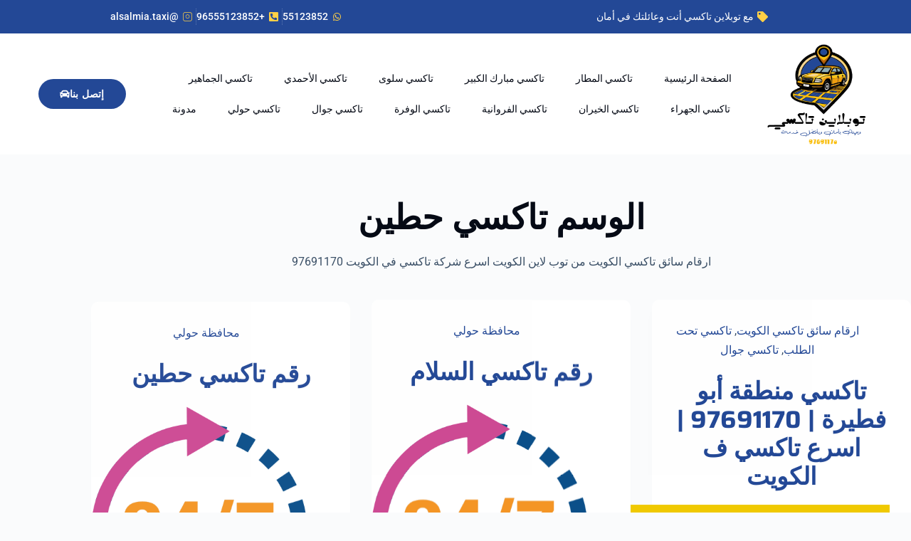

--- FILE ---
content_type: text/html; charset=UTF-8
request_url: https://toplinetaxi.com/tag/%D8%AA%D8%A7%D9%83%D8%B3%D9%8A-%D8%AD%D8%B7%D9%8A%D9%86/
body_size: 25974
content:
<!doctype html>
<html dir="rtl" lang="ar" prefix="og: https://ogp.me/ns#">
<head>
	
	<meta charset="UTF-8">
	<meta name="viewport" content="width=device-width, initial-scale=1, maximum-scale=5, viewport-fit=cover">
	<link rel="profile" href="https://gmpg.org/xfn/11">

	<style>
#wpadminbar #wp-admin-bar-wccp_free_top_button .ab-icon:before {
	content: "\f160";
	color: #02CA02;
	top: 3px;
}
#wpadminbar #wp-admin-bar-wccp_free_top_button .ab-icon {
	transform: rotate(45deg);
}
</style>

<!-- تحسين محرك البحث بواسطة رانك ماث - https://rankmath.com/ -->
<title>تاكسي حطين الأرشيف - تاكسي الاول اسرع تاكسي في الكويت</title>
<meta name="description" content="تاكسي الاول اسرع تاكسي في الكويت - تاكسي حطين"/>
<meta name="robots" content="index, follow, max-snippet:-1, max-video-preview:-1, max-image-preview:large"/>
<link rel="canonical" href="https://toplinetaxi.com/tag/%d8%aa%d8%a7%d9%83%d8%b3%d9%8a-%d8%ad%d8%b7%d9%8a%d9%86/" />
<link rel="next" href="https://toplinetaxi.com/tag/%d8%aa%d8%a7%d9%83%d8%b3%d9%8a-%d8%ad%d8%b7%d9%8a%d9%86/page/2/" />
<meta property="og:locale" content="ar_AR" />
<meta property="og:type" content="article" />
<meta property="og:title" content="تاكسي حطين الأرشيف - تاكسي الاول اسرع تاكسي في الكويت" />
<meta property="og:description" content="تاكسي الاول اسرع تاكسي في الكويت - تاكسي حطين" />
<meta property="og:url" content="https://toplinetaxi.com/tag/%d8%aa%d8%a7%d9%83%d8%b3%d9%8a-%d8%ad%d8%b7%d9%8a%d9%86/" />
<meta name="twitter:card" content="summary_large_image" />
<meta name="twitter:title" content="تاكسي حطين الأرشيف - تاكسي الاول اسرع تاكسي في الكويت" />
<meta name="twitter:description" content="تاكسي الاول اسرع تاكسي في الكويت - تاكسي حطين" />
<meta name="twitter:label1" content="مقالات" />
<meta name="twitter:data1" content="47" />
<script type="application/ld+json" class="rank-math-schema">{"@context":"https://schema.org","@graph":[{"@type":"Organization","@id":"https://toplinetaxi.com/#organization","name":"\u062a\u0627\u0643\u0633\u064a \u062a\u0648\u0628 \u0644\u0627\u064a\u0646 \u0627\u0644\u0643\u0648\u064a\u062a","url":"https://toplinetaxi.com","logo":{"@type":"ImageObject","@id":"https://toplinetaxi.com/#logo","url":"http://toplinetaxi.com/wp-content/uploads/2023/08/00.png","contentUrl":"http://toplinetaxi.com/wp-content/uploads/2023/08/00.png","inLanguage":"ar","width":"490","height":"509"}},{"@type":"WebSite","@id":"https://toplinetaxi.com/#website","url":"https://toplinetaxi.com","publisher":{"@id":"https://toplinetaxi.com/#organization"},"inLanguage":"ar"},{"@type":"BreadcrumbList","@id":"https://toplinetaxi.com/tag/%d8%aa%d8%a7%d9%83%d8%b3%d9%8a-%d8%ad%d8%b7%d9%8a%d9%86/#breadcrumb","itemListElement":[{"@type":"ListItem","position":"1","item":{"@id":"https://toplinetaxi.com","name":"\u0627\u0644\u0631\u0626\u064a\u0633\u064a\u0629"}},{"@type":"ListItem","position":"2","item":{"@id":"https://toplinetaxi.com/tag/%d8%aa%d8%a7%d9%83%d8%b3%d9%8a-%d8%ad%d8%b7%d9%8a%d9%86/","name":"\u062a\u0627\u0643\u0633\u064a \u062d\u0637\u064a\u0646"}}]},{"@type":"CollectionPage","@id":"https://toplinetaxi.com/tag/%d8%aa%d8%a7%d9%83%d8%b3%d9%8a-%d8%ad%d8%b7%d9%8a%d9%86/#webpage","url":"https://toplinetaxi.com/tag/%d8%aa%d8%a7%d9%83%d8%b3%d9%8a-%d8%ad%d8%b7%d9%8a%d9%86/","name":"\u062a\u0627\u0643\u0633\u064a \u062d\u0637\u064a\u0646 \u0627\u0644\u0623\u0631\u0634\u064a\u0641 - \u062a\u0627\u0643\u0633\u064a \u0627\u0644\u0627\u0648\u0644 \u0627\u0633\u0631\u0639 \u062a\u0627\u0643\u0633\u064a \u0641\u064a \u0627\u0644\u0643\u0648\u064a\u062a","isPartOf":{"@id":"https://toplinetaxi.com/#website"},"inLanguage":"ar","breadcrumb":{"@id":"https://toplinetaxi.com/tag/%d8%aa%d8%a7%d9%83%d8%b3%d9%8a-%d8%ad%d8%b7%d9%8a%d9%86/#breadcrumb"}}]}</script>
<!-- /إضافة تحسين محركات البحث لووردبريس Rank Math -->

<link rel="alternate" type="application/rss+xml" title="تاكسي الاول اسرع تاكسي في الكويت &laquo; الخلاصة" href="https://toplinetaxi.com/feed/" />
<link rel="alternate" type="application/rss+xml" title="تاكسي الاول اسرع تاكسي في الكويت &laquo; خلاصة التعليقات" href="https://toplinetaxi.com/comments/feed/" />
<link rel="alternate" type="application/rss+xml" title="تاكسي الاول اسرع تاكسي في الكويت &laquo; تاكسي حطين خلاصة الوسوم" href="https://toplinetaxi.com/tag/%d8%aa%d8%a7%d9%83%d8%b3%d9%8a-%d8%ad%d8%b7%d9%8a%d9%86/feed/" />
<style id='wp-img-auto-sizes-contain-inline-css'>
img:is([sizes=auto i],[sizes^="auto," i]){contain-intrinsic-size:3000px 1500px}
/*# sourceURL=wp-img-auto-sizes-contain-inline-css */
</style>
<link rel='stylesheet' id='structured-content-frontend-css' href='https://toplinetaxi.com/wp-content/plugins/structured-content/dist/blocks.style.build.css?ver=1.7.0' media='all' />
<link rel='stylesheet' id='jkit-elements-main-css' href='https://toplinetaxi.com/wp-content/plugins/jeg-elementor-kit/assets/css/elements/main.css?ver=3.0.2' media='all' />
<link rel='stylesheet' id='wp-block-library-rtl-css' href='https://toplinetaxi.com/wp-includes/css/dist/block-library/style-rtl.min.css?ver=6.9' media='all' />
<style id='global-styles-inline-css'>
:root{--wp--preset--aspect-ratio--square: 1;--wp--preset--aspect-ratio--4-3: 4/3;--wp--preset--aspect-ratio--3-4: 3/4;--wp--preset--aspect-ratio--3-2: 3/2;--wp--preset--aspect-ratio--2-3: 2/3;--wp--preset--aspect-ratio--16-9: 16/9;--wp--preset--aspect-ratio--9-16: 9/16;--wp--preset--color--black: #000000;--wp--preset--color--cyan-bluish-gray: #abb8c3;--wp--preset--color--white: #ffffff;--wp--preset--color--pale-pink: #f78da7;--wp--preset--color--vivid-red: #cf2e2e;--wp--preset--color--luminous-vivid-orange: #ff6900;--wp--preset--color--luminous-vivid-amber: #fcb900;--wp--preset--color--light-green-cyan: #7bdcb5;--wp--preset--color--vivid-green-cyan: #00d084;--wp--preset--color--pale-cyan-blue: #8ed1fc;--wp--preset--color--vivid-cyan-blue: #0693e3;--wp--preset--color--vivid-purple: #9b51e0;--wp--preset--color--palette-color-1: var(--theme-palette-color-1, #2872fa);--wp--preset--color--palette-color-2: var(--theme-palette-color-2, #1559ed);--wp--preset--color--palette-color-3: var(--theme-palette-color-3, #3A4F66);--wp--preset--color--palette-color-4: var(--theme-palette-color-4, #192a3d);--wp--preset--color--palette-color-5: var(--theme-palette-color-5, #e1e8ed);--wp--preset--color--palette-color-6: var(--theme-palette-color-6, #f2f5f7);--wp--preset--color--palette-color-7: var(--theme-palette-color-7, #FAFBFC);--wp--preset--color--palette-color-8: var(--theme-palette-color-8, #ffffff);--wp--preset--gradient--vivid-cyan-blue-to-vivid-purple: linear-gradient(135deg,rgb(6,147,227) 0%,rgb(155,81,224) 100%);--wp--preset--gradient--light-green-cyan-to-vivid-green-cyan: linear-gradient(135deg,rgb(122,220,180) 0%,rgb(0,208,130) 100%);--wp--preset--gradient--luminous-vivid-amber-to-luminous-vivid-orange: linear-gradient(135deg,rgb(252,185,0) 0%,rgb(255,105,0) 100%);--wp--preset--gradient--luminous-vivid-orange-to-vivid-red: linear-gradient(135deg,rgb(255,105,0) 0%,rgb(207,46,46) 100%);--wp--preset--gradient--very-light-gray-to-cyan-bluish-gray: linear-gradient(135deg,rgb(238,238,238) 0%,rgb(169,184,195) 100%);--wp--preset--gradient--cool-to-warm-spectrum: linear-gradient(135deg,rgb(74,234,220) 0%,rgb(151,120,209) 20%,rgb(207,42,186) 40%,rgb(238,44,130) 60%,rgb(251,105,98) 80%,rgb(254,248,76) 100%);--wp--preset--gradient--blush-light-purple: linear-gradient(135deg,rgb(255,206,236) 0%,rgb(152,150,240) 100%);--wp--preset--gradient--blush-bordeaux: linear-gradient(135deg,rgb(254,205,165) 0%,rgb(254,45,45) 50%,rgb(107,0,62) 100%);--wp--preset--gradient--luminous-dusk: linear-gradient(135deg,rgb(255,203,112) 0%,rgb(199,81,192) 50%,rgb(65,88,208) 100%);--wp--preset--gradient--pale-ocean: linear-gradient(135deg,rgb(255,245,203) 0%,rgb(182,227,212) 50%,rgb(51,167,181) 100%);--wp--preset--gradient--electric-grass: linear-gradient(135deg,rgb(202,248,128) 0%,rgb(113,206,126) 100%);--wp--preset--gradient--midnight: linear-gradient(135deg,rgb(2,3,129) 0%,rgb(40,116,252) 100%);--wp--preset--gradient--juicy-peach: linear-gradient(to right, #ffecd2 0%, #fcb69f 100%);--wp--preset--gradient--young-passion: linear-gradient(to right, #ff8177 0%, #ff867a 0%, #ff8c7f 21%, #f99185 52%, #cf556c 78%, #b12a5b 100%);--wp--preset--gradient--true-sunset: linear-gradient(to right, #fa709a 0%, #fee140 100%);--wp--preset--gradient--morpheus-den: linear-gradient(to top, #30cfd0 0%, #330867 100%);--wp--preset--gradient--plum-plate: linear-gradient(135deg, #667eea 0%, #764ba2 100%);--wp--preset--gradient--aqua-splash: linear-gradient(15deg, #13547a 0%, #80d0c7 100%);--wp--preset--gradient--love-kiss: linear-gradient(to top, #ff0844 0%, #ffb199 100%);--wp--preset--gradient--new-retrowave: linear-gradient(to top, #3b41c5 0%, #a981bb 49%, #ffc8a9 100%);--wp--preset--gradient--plum-bath: linear-gradient(to top, #cc208e 0%, #6713d2 100%);--wp--preset--gradient--high-flight: linear-gradient(to right, #0acffe 0%, #495aff 100%);--wp--preset--gradient--teen-party: linear-gradient(-225deg, #FF057C 0%, #8D0B93 50%, #321575 100%);--wp--preset--gradient--fabled-sunset: linear-gradient(-225deg, #231557 0%, #44107A 29%, #FF1361 67%, #FFF800 100%);--wp--preset--gradient--arielle-smile: radial-gradient(circle 248px at center, #16d9e3 0%, #30c7ec 47%, #46aef7 100%);--wp--preset--gradient--itmeo-branding: linear-gradient(180deg, #2af598 0%, #009efd 100%);--wp--preset--gradient--deep-blue: linear-gradient(to right, #6a11cb 0%, #2575fc 100%);--wp--preset--gradient--strong-bliss: linear-gradient(to right, #f78ca0 0%, #f9748f 19%, #fd868c 60%, #fe9a8b 100%);--wp--preset--gradient--sweet-period: linear-gradient(to top, #3f51b1 0%, #5a55ae 13%, #7b5fac 25%, #8f6aae 38%, #a86aa4 50%, #cc6b8e 62%, #f18271 75%, #f3a469 87%, #f7c978 100%);--wp--preset--gradient--purple-division: linear-gradient(to top, #7028e4 0%, #e5b2ca 100%);--wp--preset--gradient--cold-evening: linear-gradient(to top, #0c3483 0%, #a2b6df 100%, #6b8cce 100%, #a2b6df 100%);--wp--preset--gradient--mountain-rock: linear-gradient(to right, #868f96 0%, #596164 100%);--wp--preset--gradient--desert-hump: linear-gradient(to top, #c79081 0%, #dfa579 100%);--wp--preset--gradient--ethernal-constance: linear-gradient(to top, #09203f 0%, #537895 100%);--wp--preset--gradient--happy-memories: linear-gradient(-60deg, #ff5858 0%, #f09819 100%);--wp--preset--gradient--grown-early: linear-gradient(to top, #0ba360 0%, #3cba92 100%);--wp--preset--gradient--morning-salad: linear-gradient(-225deg, #B7F8DB 0%, #50A7C2 100%);--wp--preset--gradient--night-call: linear-gradient(-225deg, #AC32E4 0%, #7918F2 48%, #4801FF 100%);--wp--preset--gradient--mind-crawl: linear-gradient(-225deg, #473B7B 0%, #3584A7 51%, #30D2BE 100%);--wp--preset--gradient--angel-care: linear-gradient(-225deg, #FFE29F 0%, #FFA99F 48%, #FF719A 100%);--wp--preset--gradient--juicy-cake: linear-gradient(to top, #e14fad 0%, #f9d423 100%);--wp--preset--gradient--rich-metal: linear-gradient(to right, #d7d2cc 0%, #304352 100%);--wp--preset--gradient--mole-hall: linear-gradient(-20deg, #616161 0%, #9bc5c3 100%);--wp--preset--gradient--cloudy-knoxville: linear-gradient(120deg, #fdfbfb 0%, #ebedee 100%);--wp--preset--gradient--soft-grass: linear-gradient(to top, #c1dfc4 0%, #deecdd 100%);--wp--preset--gradient--saint-petersburg: linear-gradient(135deg, #f5f7fa 0%, #c3cfe2 100%);--wp--preset--gradient--everlasting-sky: linear-gradient(135deg, #fdfcfb 0%, #e2d1c3 100%);--wp--preset--gradient--kind-steel: linear-gradient(-20deg, #e9defa 0%, #fbfcdb 100%);--wp--preset--gradient--over-sun: linear-gradient(60deg, #abecd6 0%, #fbed96 100%);--wp--preset--gradient--premium-white: linear-gradient(to top, #d5d4d0 0%, #d5d4d0 1%, #eeeeec 31%, #efeeec 75%, #e9e9e7 100%);--wp--preset--gradient--clean-mirror: linear-gradient(45deg, #93a5cf 0%, #e4efe9 100%);--wp--preset--gradient--wild-apple: linear-gradient(to top, #d299c2 0%, #fef9d7 100%);--wp--preset--gradient--snow-again: linear-gradient(to top, #e6e9f0 0%, #eef1f5 100%);--wp--preset--gradient--confident-cloud: linear-gradient(to top, #dad4ec 0%, #dad4ec 1%, #f3e7e9 100%);--wp--preset--gradient--glass-water: linear-gradient(to top, #dfe9f3 0%, white 100%);--wp--preset--gradient--perfect-white: linear-gradient(-225deg, #E3FDF5 0%, #FFE6FA 100%);--wp--preset--font-size--small: 13px;--wp--preset--font-size--medium: 20px;--wp--preset--font-size--large: clamp(22px, 1.375rem + ((1vw - 3.2px) * 0.625), 30px);--wp--preset--font-size--x-large: clamp(30px, 1.875rem + ((1vw - 3.2px) * 1.563), 50px);--wp--preset--font-size--xx-large: clamp(45px, 2.813rem + ((1vw - 3.2px) * 2.734), 80px);--wp--preset--spacing--20: 0.44rem;--wp--preset--spacing--30: 0.67rem;--wp--preset--spacing--40: 1rem;--wp--preset--spacing--50: 1.5rem;--wp--preset--spacing--60: 2.25rem;--wp--preset--spacing--70: 3.38rem;--wp--preset--spacing--80: 5.06rem;--wp--preset--shadow--natural: 6px 6px 9px rgba(0, 0, 0, 0.2);--wp--preset--shadow--deep: 12px 12px 50px rgba(0, 0, 0, 0.4);--wp--preset--shadow--sharp: 6px 6px 0px rgba(0, 0, 0, 0.2);--wp--preset--shadow--outlined: 6px 6px 0px -3px rgb(255, 255, 255), 6px 6px rgb(0, 0, 0);--wp--preset--shadow--crisp: 6px 6px 0px rgb(0, 0, 0);}:root { --wp--style--global--content-size: var(--theme-block-max-width);--wp--style--global--wide-size: var(--theme-block-wide-max-width); }:where(body) { margin: 0; }.wp-site-blocks > .alignleft { float: left; margin-right: 2em; }.wp-site-blocks > .alignright { float: right; margin-left: 2em; }.wp-site-blocks > .aligncenter { justify-content: center; margin-left: auto; margin-right: auto; }:where(.wp-site-blocks) > * { margin-block-start: var(--theme-content-spacing); margin-block-end: 0; }:where(.wp-site-blocks) > :first-child { margin-block-start: 0; }:where(.wp-site-blocks) > :last-child { margin-block-end: 0; }:root { --wp--style--block-gap: var(--theme-content-spacing); }:root :where(.is-layout-flow) > :first-child{margin-block-start: 0;}:root :where(.is-layout-flow) > :last-child{margin-block-end: 0;}:root :where(.is-layout-flow) > *{margin-block-start: var(--theme-content-spacing);margin-block-end: 0;}:root :where(.is-layout-constrained) > :first-child{margin-block-start: 0;}:root :where(.is-layout-constrained) > :last-child{margin-block-end: 0;}:root :where(.is-layout-constrained) > *{margin-block-start: var(--theme-content-spacing);margin-block-end: 0;}:root :where(.is-layout-flex){gap: var(--theme-content-spacing);}:root :where(.is-layout-grid){gap: var(--theme-content-spacing);}.is-layout-flow > .alignleft{float: left;margin-inline-start: 0;margin-inline-end: 2em;}.is-layout-flow > .alignright{float: right;margin-inline-start: 2em;margin-inline-end: 0;}.is-layout-flow > .aligncenter{margin-left: auto !important;margin-right: auto !important;}.is-layout-constrained > .alignleft{float: left;margin-inline-start: 0;margin-inline-end: 2em;}.is-layout-constrained > .alignright{float: right;margin-inline-start: 2em;margin-inline-end: 0;}.is-layout-constrained > .aligncenter{margin-left: auto !important;margin-right: auto !important;}.is-layout-constrained > :where(:not(.alignleft):not(.alignright):not(.alignfull)){max-width: var(--wp--style--global--content-size);margin-left: auto !important;margin-right: auto !important;}.is-layout-constrained > .alignwide{max-width: var(--wp--style--global--wide-size);}body .is-layout-flex{display: flex;}.is-layout-flex{flex-wrap: wrap;align-items: center;}.is-layout-flex > :is(*, div){margin: 0;}body .is-layout-grid{display: grid;}.is-layout-grid > :is(*, div){margin: 0;}body{padding-top: 0px;padding-right: 0px;padding-bottom: 0px;padding-left: 0px;}:root :where(.wp-element-button, .wp-block-button__link){font-style: inherit;font-weight: inherit;letter-spacing: inherit;text-transform: inherit;}.has-black-color{color: var(--wp--preset--color--black) !important;}.has-cyan-bluish-gray-color{color: var(--wp--preset--color--cyan-bluish-gray) !important;}.has-white-color{color: var(--wp--preset--color--white) !important;}.has-pale-pink-color{color: var(--wp--preset--color--pale-pink) !important;}.has-vivid-red-color{color: var(--wp--preset--color--vivid-red) !important;}.has-luminous-vivid-orange-color{color: var(--wp--preset--color--luminous-vivid-orange) !important;}.has-luminous-vivid-amber-color{color: var(--wp--preset--color--luminous-vivid-amber) !important;}.has-light-green-cyan-color{color: var(--wp--preset--color--light-green-cyan) !important;}.has-vivid-green-cyan-color{color: var(--wp--preset--color--vivid-green-cyan) !important;}.has-pale-cyan-blue-color{color: var(--wp--preset--color--pale-cyan-blue) !important;}.has-vivid-cyan-blue-color{color: var(--wp--preset--color--vivid-cyan-blue) !important;}.has-vivid-purple-color{color: var(--wp--preset--color--vivid-purple) !important;}.has-palette-color-1-color{color: var(--wp--preset--color--palette-color-1) !important;}.has-palette-color-2-color{color: var(--wp--preset--color--palette-color-2) !important;}.has-palette-color-3-color{color: var(--wp--preset--color--palette-color-3) !important;}.has-palette-color-4-color{color: var(--wp--preset--color--palette-color-4) !important;}.has-palette-color-5-color{color: var(--wp--preset--color--palette-color-5) !important;}.has-palette-color-6-color{color: var(--wp--preset--color--palette-color-6) !important;}.has-palette-color-7-color{color: var(--wp--preset--color--palette-color-7) !important;}.has-palette-color-8-color{color: var(--wp--preset--color--palette-color-8) !important;}.has-black-background-color{background-color: var(--wp--preset--color--black) !important;}.has-cyan-bluish-gray-background-color{background-color: var(--wp--preset--color--cyan-bluish-gray) !important;}.has-white-background-color{background-color: var(--wp--preset--color--white) !important;}.has-pale-pink-background-color{background-color: var(--wp--preset--color--pale-pink) !important;}.has-vivid-red-background-color{background-color: var(--wp--preset--color--vivid-red) !important;}.has-luminous-vivid-orange-background-color{background-color: var(--wp--preset--color--luminous-vivid-orange) !important;}.has-luminous-vivid-amber-background-color{background-color: var(--wp--preset--color--luminous-vivid-amber) !important;}.has-light-green-cyan-background-color{background-color: var(--wp--preset--color--light-green-cyan) !important;}.has-vivid-green-cyan-background-color{background-color: var(--wp--preset--color--vivid-green-cyan) !important;}.has-pale-cyan-blue-background-color{background-color: var(--wp--preset--color--pale-cyan-blue) !important;}.has-vivid-cyan-blue-background-color{background-color: var(--wp--preset--color--vivid-cyan-blue) !important;}.has-vivid-purple-background-color{background-color: var(--wp--preset--color--vivid-purple) !important;}.has-palette-color-1-background-color{background-color: var(--wp--preset--color--palette-color-1) !important;}.has-palette-color-2-background-color{background-color: var(--wp--preset--color--palette-color-2) !important;}.has-palette-color-3-background-color{background-color: var(--wp--preset--color--palette-color-3) !important;}.has-palette-color-4-background-color{background-color: var(--wp--preset--color--palette-color-4) !important;}.has-palette-color-5-background-color{background-color: var(--wp--preset--color--palette-color-5) !important;}.has-palette-color-6-background-color{background-color: var(--wp--preset--color--palette-color-6) !important;}.has-palette-color-7-background-color{background-color: var(--wp--preset--color--palette-color-7) !important;}.has-palette-color-8-background-color{background-color: var(--wp--preset--color--palette-color-8) !important;}.has-black-border-color{border-color: var(--wp--preset--color--black) !important;}.has-cyan-bluish-gray-border-color{border-color: var(--wp--preset--color--cyan-bluish-gray) !important;}.has-white-border-color{border-color: var(--wp--preset--color--white) !important;}.has-pale-pink-border-color{border-color: var(--wp--preset--color--pale-pink) !important;}.has-vivid-red-border-color{border-color: var(--wp--preset--color--vivid-red) !important;}.has-luminous-vivid-orange-border-color{border-color: var(--wp--preset--color--luminous-vivid-orange) !important;}.has-luminous-vivid-amber-border-color{border-color: var(--wp--preset--color--luminous-vivid-amber) !important;}.has-light-green-cyan-border-color{border-color: var(--wp--preset--color--light-green-cyan) !important;}.has-vivid-green-cyan-border-color{border-color: var(--wp--preset--color--vivid-green-cyan) !important;}.has-pale-cyan-blue-border-color{border-color: var(--wp--preset--color--pale-cyan-blue) !important;}.has-vivid-cyan-blue-border-color{border-color: var(--wp--preset--color--vivid-cyan-blue) !important;}.has-vivid-purple-border-color{border-color: var(--wp--preset--color--vivid-purple) !important;}.has-palette-color-1-border-color{border-color: var(--wp--preset--color--palette-color-1) !important;}.has-palette-color-2-border-color{border-color: var(--wp--preset--color--palette-color-2) !important;}.has-palette-color-3-border-color{border-color: var(--wp--preset--color--palette-color-3) !important;}.has-palette-color-4-border-color{border-color: var(--wp--preset--color--palette-color-4) !important;}.has-palette-color-5-border-color{border-color: var(--wp--preset--color--palette-color-5) !important;}.has-palette-color-6-border-color{border-color: var(--wp--preset--color--palette-color-6) !important;}.has-palette-color-7-border-color{border-color: var(--wp--preset--color--palette-color-7) !important;}.has-palette-color-8-border-color{border-color: var(--wp--preset--color--palette-color-8) !important;}.has-vivid-cyan-blue-to-vivid-purple-gradient-background{background: var(--wp--preset--gradient--vivid-cyan-blue-to-vivid-purple) !important;}.has-light-green-cyan-to-vivid-green-cyan-gradient-background{background: var(--wp--preset--gradient--light-green-cyan-to-vivid-green-cyan) !important;}.has-luminous-vivid-amber-to-luminous-vivid-orange-gradient-background{background: var(--wp--preset--gradient--luminous-vivid-amber-to-luminous-vivid-orange) !important;}.has-luminous-vivid-orange-to-vivid-red-gradient-background{background: var(--wp--preset--gradient--luminous-vivid-orange-to-vivid-red) !important;}.has-very-light-gray-to-cyan-bluish-gray-gradient-background{background: var(--wp--preset--gradient--very-light-gray-to-cyan-bluish-gray) !important;}.has-cool-to-warm-spectrum-gradient-background{background: var(--wp--preset--gradient--cool-to-warm-spectrum) !important;}.has-blush-light-purple-gradient-background{background: var(--wp--preset--gradient--blush-light-purple) !important;}.has-blush-bordeaux-gradient-background{background: var(--wp--preset--gradient--blush-bordeaux) !important;}.has-luminous-dusk-gradient-background{background: var(--wp--preset--gradient--luminous-dusk) !important;}.has-pale-ocean-gradient-background{background: var(--wp--preset--gradient--pale-ocean) !important;}.has-electric-grass-gradient-background{background: var(--wp--preset--gradient--electric-grass) !important;}.has-midnight-gradient-background{background: var(--wp--preset--gradient--midnight) !important;}.has-juicy-peach-gradient-background{background: var(--wp--preset--gradient--juicy-peach) !important;}.has-young-passion-gradient-background{background: var(--wp--preset--gradient--young-passion) !important;}.has-true-sunset-gradient-background{background: var(--wp--preset--gradient--true-sunset) !important;}.has-morpheus-den-gradient-background{background: var(--wp--preset--gradient--morpheus-den) !important;}.has-plum-plate-gradient-background{background: var(--wp--preset--gradient--plum-plate) !important;}.has-aqua-splash-gradient-background{background: var(--wp--preset--gradient--aqua-splash) !important;}.has-love-kiss-gradient-background{background: var(--wp--preset--gradient--love-kiss) !important;}.has-new-retrowave-gradient-background{background: var(--wp--preset--gradient--new-retrowave) !important;}.has-plum-bath-gradient-background{background: var(--wp--preset--gradient--plum-bath) !important;}.has-high-flight-gradient-background{background: var(--wp--preset--gradient--high-flight) !important;}.has-teen-party-gradient-background{background: var(--wp--preset--gradient--teen-party) !important;}.has-fabled-sunset-gradient-background{background: var(--wp--preset--gradient--fabled-sunset) !important;}.has-arielle-smile-gradient-background{background: var(--wp--preset--gradient--arielle-smile) !important;}.has-itmeo-branding-gradient-background{background: var(--wp--preset--gradient--itmeo-branding) !important;}.has-deep-blue-gradient-background{background: var(--wp--preset--gradient--deep-blue) !important;}.has-strong-bliss-gradient-background{background: var(--wp--preset--gradient--strong-bliss) !important;}.has-sweet-period-gradient-background{background: var(--wp--preset--gradient--sweet-period) !important;}.has-purple-division-gradient-background{background: var(--wp--preset--gradient--purple-division) !important;}.has-cold-evening-gradient-background{background: var(--wp--preset--gradient--cold-evening) !important;}.has-mountain-rock-gradient-background{background: var(--wp--preset--gradient--mountain-rock) !important;}.has-desert-hump-gradient-background{background: var(--wp--preset--gradient--desert-hump) !important;}.has-ethernal-constance-gradient-background{background: var(--wp--preset--gradient--ethernal-constance) !important;}.has-happy-memories-gradient-background{background: var(--wp--preset--gradient--happy-memories) !important;}.has-grown-early-gradient-background{background: var(--wp--preset--gradient--grown-early) !important;}.has-morning-salad-gradient-background{background: var(--wp--preset--gradient--morning-salad) !important;}.has-night-call-gradient-background{background: var(--wp--preset--gradient--night-call) !important;}.has-mind-crawl-gradient-background{background: var(--wp--preset--gradient--mind-crawl) !important;}.has-angel-care-gradient-background{background: var(--wp--preset--gradient--angel-care) !important;}.has-juicy-cake-gradient-background{background: var(--wp--preset--gradient--juicy-cake) !important;}.has-rich-metal-gradient-background{background: var(--wp--preset--gradient--rich-metal) !important;}.has-mole-hall-gradient-background{background: var(--wp--preset--gradient--mole-hall) !important;}.has-cloudy-knoxville-gradient-background{background: var(--wp--preset--gradient--cloudy-knoxville) !important;}.has-soft-grass-gradient-background{background: var(--wp--preset--gradient--soft-grass) !important;}.has-saint-petersburg-gradient-background{background: var(--wp--preset--gradient--saint-petersburg) !important;}.has-everlasting-sky-gradient-background{background: var(--wp--preset--gradient--everlasting-sky) !important;}.has-kind-steel-gradient-background{background: var(--wp--preset--gradient--kind-steel) !important;}.has-over-sun-gradient-background{background: var(--wp--preset--gradient--over-sun) !important;}.has-premium-white-gradient-background{background: var(--wp--preset--gradient--premium-white) !important;}.has-clean-mirror-gradient-background{background: var(--wp--preset--gradient--clean-mirror) !important;}.has-wild-apple-gradient-background{background: var(--wp--preset--gradient--wild-apple) !important;}.has-snow-again-gradient-background{background: var(--wp--preset--gradient--snow-again) !important;}.has-confident-cloud-gradient-background{background: var(--wp--preset--gradient--confident-cloud) !important;}.has-glass-water-gradient-background{background: var(--wp--preset--gradient--glass-water) !important;}.has-perfect-white-gradient-background{background: var(--wp--preset--gradient--perfect-white) !important;}.has-small-font-size{font-size: var(--wp--preset--font-size--small) !important;}.has-medium-font-size{font-size: var(--wp--preset--font-size--medium) !important;}.has-large-font-size{font-size: var(--wp--preset--font-size--large) !important;}.has-x-large-font-size{font-size: var(--wp--preset--font-size--x-large) !important;}.has-xx-large-font-size{font-size: var(--wp--preset--font-size--xx-large) !important;}
:root :where(.wp-block-pullquote){font-size: clamp(0.984em, 0.984rem + ((1vw - 0.2em) * 0.645), 1.5em);line-height: 1.6;}
/*# sourceURL=global-styles-inline-css */
</style>
<link rel='stylesheet' id='qi-addons-for-elementor-grid-style-css' href='https://toplinetaxi.com/wp-content/plugins/qi-addons-for-elementor/assets/css/grid.min.css?ver=1.9.5' media='all' />
<link rel='stylesheet' id='qi-addons-for-elementor-helper-parts-style-css' href='https://toplinetaxi.com/wp-content/plugins/qi-addons-for-elementor/assets/css/helper-parts.min.css?ver=1.9.5' media='all' />
<link rel='stylesheet' id='qi-addons-for-elementor-style-css' href='https://toplinetaxi.com/wp-content/plugins/qi-addons-for-elementor/assets/css/main.min.css?ver=1.9.5' media='all' />
<link rel='stylesheet' id='elementor-frontend-css' href='https://toplinetaxi.com/wp-content/plugins/elementor/assets/css/frontend.min.css?ver=3.34.1' media='all' />
<link rel='stylesheet' id='elementor-post-1485-css' href='https://toplinetaxi.com/wp-content/uploads/elementor/css/post-1485.css?ver=1768368961' media='all' />
<link rel='stylesheet' id='ct-main-styles-css' href='https://toplinetaxi.com/wp-content/themes/blocksy/static/bundle/main.min.css?ver=2.1.23' media='all' />
<link rel='stylesheet' id='ct-page-title-styles-css' href='https://toplinetaxi.com/wp-content/themes/blocksy/static/bundle/page-title.min.css?ver=2.1.23' media='all' />
<link rel='stylesheet' id='ct-main-rtl-styles-css' href='https://toplinetaxi.com/wp-content/themes/blocksy/static/bundle/main-rtl.min.css?ver=2.1.23' media='all' />
<link rel='stylesheet' id='ct-elementor-styles-css' href='https://toplinetaxi.com/wp-content/themes/blocksy/static/bundle/elementor-frontend.min.css?ver=2.1.23' media='all' />
<link rel='stylesheet' id='widget-icon-list-css' href='https://toplinetaxi.com/wp-content/plugins/elementor/assets/css/widget-icon-list-rtl.min.css?ver=3.34.1' media='all' />
<link rel='stylesheet' id='widget-image-css' href='https://toplinetaxi.com/wp-content/plugins/elementor/assets/css/widget-image-rtl.min.css?ver=3.34.1' media='all' />
<link rel='stylesheet' id='widget-nav-menu-css' href='https://toplinetaxi.com/wp-content/plugins/elementor-pro/assets/css/widget-nav-menu-rtl.min.css?ver=3.34.0' media='all' />
<link rel='stylesheet' id='widget-heading-css' href='https://toplinetaxi.com/wp-content/plugins/elementor/assets/css/widget-heading-rtl.min.css?ver=3.34.1' media='all' />
<link rel='stylesheet' id='e-animation-fadeInUp-css' href='https://toplinetaxi.com/wp-content/plugins/elementor/assets/lib/animations/styles/fadeInUp.min.css?ver=3.34.1' media='all' />
<link rel='stylesheet' id='e-popup-css' href='https://toplinetaxi.com/wp-content/plugins/elementor-pro/assets/css/conditionals/popup.min.css?ver=3.34.0' media='all' />
<link rel='stylesheet' id='elementor-post-1694-css' href='https://toplinetaxi.com/wp-content/uploads/elementor/css/post-1694.css?ver=1768368961' media='all' />
<link rel='stylesheet' id='elementor-post-1714-css' href='https://toplinetaxi.com/wp-content/uploads/elementor/css/post-1714.css?ver=1768368961' media='all' />
<link rel='stylesheet' id='elementor-post-1738-css' href='https://toplinetaxi.com/wp-content/uploads/elementor/css/post-1738.css?ver=1768368961' media='all' />
<link rel='stylesheet' id='swiper-css' href='https://toplinetaxi.com/wp-content/plugins/qi-addons-for-elementor/assets/plugins/swiper/8.4.5/swiper.min.css?ver=8.4.5' media='all' />
<link rel='stylesheet' id='call-action-css-css' href='https://toplinetaxi.com/wp-content/plugins/callAction//front/call.css?ver=1988440717' media='all' />
<link rel='stylesheet' id='blocksy-ext-mega-menu-styles-css' href='https://toplinetaxi.com/wp-content/plugins/blocksy-companion-pro/framework/premium/extensions/mega-menu/static/bundle/main.min.css?ver=2.0.91' media='all' />
<link rel='stylesheet' id='blocksy-ext-shortcuts-styles-css' href='https://toplinetaxi.com/wp-content/plugins/blocksy-companion-pro/framework/premium/extensions/shortcuts/static/bundle/main.min.css?ver=2.0.91' media='all' />
<link rel='stylesheet' id='ekit-widget-styles-css' href='https://toplinetaxi.com/wp-content/plugins/elementskit-lite/widgets/init/assets/css/widget-styles.css?ver=3.7.8' media='all' />
<link rel='stylesheet' id='ekit-responsive-css' href='https://toplinetaxi.com/wp-content/plugins/elementskit-lite/widgets/init/assets/css/responsive.css?ver=3.7.8' media='all' />
<link rel='stylesheet' id='elementskit-rtl-css' href='https://toplinetaxi.com/wp-content/plugins/elementskit-lite/widgets/init/assets/css/rtl.css?ver=3.7.8' media='all' />
<link rel='stylesheet' id='elementor-gf-local-roboto-css' href='https://toplinetaxi.com/wp-content/uploads/elementor/google-fonts/css/roboto.css?ver=1742231125' media='all' />
<link rel='stylesheet' id='elementor-gf-local-saira-css' href='https://toplinetaxi.com/wp-content/uploads/elementor/google-fonts/css/saira.css?ver=1742231138' media='all' />
<link rel='stylesheet' id='elementor-icons-jkiticon-css' href='https://toplinetaxi.com/wp-content/plugins/jeg-elementor-kit/assets/fonts/jkiticon/jkiticon.css?ver=3.0.2' media='all' />
<script src="https://toplinetaxi.com/wp-includes/js/jquery/jquery.min.js?ver=3.7.1" id="jquery-core-js" type="0571c3906c21a445f8f53ecf-text/javascript"></script>
<script src="https://toplinetaxi.com/wp-includes/js/jquery/jquery-migrate.min.js?ver=3.4.1" id="jquery-migrate-js" type="0571c3906c21a445f8f53ecf-text/javascript"></script>
<link rel="https://api.w.org/" href="https://toplinetaxi.com/wp-json/" /><link rel="alternate" title="JSON" type="application/json" href="https://toplinetaxi.com/wp-json/wp/v2/tags/496" /><link rel="EditURI" type="application/rsd+xml" title="RSD" href="https://toplinetaxi.com/xmlrpc.php?rsd" />
<meta name="generator" content="WordPress 6.9" />
<script id="wpcp_disable_selection" type="0571c3906c21a445f8f53ecf-text/javascript">
var image_save_msg='You are not allowed to save images!';
	var no_menu_msg='Context Menu disabled!';
	var smessage = "النسخ ممنوع !! جميع الحقوق محفوظة لموقع تاكسي توب لاين الكويت";

function disableEnterKey(e)
{
	var elemtype = e.target.tagName;
	
	elemtype = elemtype.toUpperCase();
	
	if (elemtype == "TEXT" || elemtype == "TEXTAREA" || elemtype == "INPUT" || elemtype == "PASSWORD" || elemtype == "SELECT" || elemtype == "OPTION" || elemtype == "EMBED")
	{
		elemtype = 'TEXT';
	}
	
	if (e.ctrlKey){
     var key;
     if(window.event)
          key = window.event.keyCode;     //IE
     else
          key = e.which;     //firefox (97)
    //if (key != 17) alert(key);
     if (elemtype!= 'TEXT' && (key == 97 || key == 65 || key == 67 || key == 99 || key == 88 || key == 120 || key == 26 || key == 85  || key == 86 || key == 83 || key == 43 || key == 73))
     {
		if(wccp_free_iscontenteditable(e)) return true;
		show_wpcp_message('You are not allowed to copy content or view source');
		return false;
     }else
     	return true;
     }
}


/*For contenteditable tags*/
function wccp_free_iscontenteditable(e)
{
	var e = e || window.event; // also there is no e.target property in IE. instead IE uses window.event.srcElement
  	
	var target = e.target || e.srcElement;

	var elemtype = e.target.nodeName;
	
	elemtype = elemtype.toUpperCase();
	
	var iscontenteditable = "false";
		
	if(typeof target.getAttribute!="undefined" ) iscontenteditable = target.getAttribute("contenteditable"); // Return true or false as string
	
	var iscontenteditable2 = false;
	
	if(typeof target.isContentEditable!="undefined" ) iscontenteditable2 = target.isContentEditable; // Return true or false as boolean

	if(target.parentElement.isContentEditable) iscontenteditable2 = true;
	
	if (iscontenteditable == "true" || iscontenteditable2 == true)
	{
		if(typeof target.style!="undefined" ) target.style.cursor = "text";
		
		return true;
	}
}

////////////////////////////////////
function disable_copy(e)
{	
	var e = e || window.event; // also there is no e.target property in IE. instead IE uses window.event.srcElement
	
	var elemtype = e.target.tagName;
	
	elemtype = elemtype.toUpperCase();
	
	if (elemtype == "TEXT" || elemtype == "TEXTAREA" || elemtype == "INPUT" || elemtype == "PASSWORD" || elemtype == "SELECT" || elemtype == "OPTION" || elemtype == "EMBED")
	{
		elemtype = 'TEXT';
	}
	
	if(wccp_free_iscontenteditable(e)) return true;
	
	var isSafari = /Safari/.test(navigator.userAgent) && /Apple Computer/.test(navigator.vendor);
	
	var checker_IMG = '';
	if (elemtype == "IMG" && checker_IMG == 'checked' && e.detail >= 2) {show_wpcp_message(alertMsg_IMG);return false;}
	if (elemtype != "TEXT")
	{
		if (smessage !== "" && e.detail == 2)
			show_wpcp_message(smessage);
		
		if (isSafari)
			return true;
		else
			return false;
	}	
}

//////////////////////////////////////////
function disable_copy_ie()
{
	var e = e || window.event;
	var elemtype = window.event.srcElement.nodeName;
	elemtype = elemtype.toUpperCase();
	if(wccp_free_iscontenteditable(e)) return true;
	if (elemtype == "IMG") {show_wpcp_message(alertMsg_IMG);return false;}
	if (elemtype != "TEXT" && elemtype != "TEXTAREA" && elemtype != "INPUT" && elemtype != "PASSWORD" && elemtype != "SELECT" && elemtype != "OPTION" && elemtype != "EMBED")
	{
		return false;
	}
}	
function reEnable()
{
	return true;
}
document.onkeydown = disableEnterKey;
document.onselectstart = disable_copy_ie;
if(navigator.userAgent.indexOf('MSIE')==-1)
{
	document.onmousedown = disable_copy;
	document.onclick = reEnable;
}
function disableSelection(target)
{
    //For IE This code will work
    if (typeof target.onselectstart!="undefined")
    target.onselectstart = disable_copy_ie;
    
    //For Firefox This code will work
    else if (typeof target.style.MozUserSelect!="undefined")
    {target.style.MozUserSelect="none";}
    
    //All other  (ie: Opera) This code will work
    else
    target.onmousedown=function(){return false}
    target.style.cursor = "default";
}
//Calling the JS function directly just after body load
window.onload = function(){disableSelection(document.body);};

//////////////////special for safari Start////////////////
var onlongtouch;
var timer;
var touchduration = 1000; //length of time we want the user to touch before we do something

var elemtype = "";
function touchstart(e) {
	var e = e || window.event;
  // also there is no e.target property in IE.
  // instead IE uses window.event.srcElement
  	var target = e.target || e.srcElement;
	
	elemtype = window.event.srcElement.nodeName;
	
	elemtype = elemtype.toUpperCase();
	
	if(!wccp_pro_is_passive()) e.preventDefault();
	if (!timer) {
		timer = setTimeout(onlongtouch, touchduration);
	}
}

function touchend() {
    //stops short touches from firing the event
    if (timer) {
        clearTimeout(timer);
        timer = null;
    }
	onlongtouch();
}

onlongtouch = function(e) { //this will clear the current selection if anything selected
	
	if (elemtype != "TEXT" && elemtype != "TEXTAREA" && elemtype != "INPUT" && elemtype != "PASSWORD" && elemtype != "SELECT" && elemtype != "EMBED" && elemtype != "OPTION")	
	{
		if (window.getSelection) {
			if (window.getSelection().empty) {  // Chrome
			window.getSelection().empty();
			} else if (window.getSelection().removeAllRanges) {  // Firefox
			window.getSelection().removeAllRanges();
			}
		} else if (document.selection) {  // IE?
			document.selection.empty();
		}
		return false;
	}
};

document.addEventListener("DOMContentLoaded", function(event) { 
    window.addEventListener("touchstart", touchstart, false);
    window.addEventListener("touchend", touchend, false);
});

function wccp_pro_is_passive() {

  var cold = false,
  hike = function() {};

  try {
	  const object1 = {};
  var aid = Object.defineProperty(object1, 'passive', {
  get() {cold = true}
  });
  window.addEventListener('test', hike, aid);
  window.removeEventListener('test', hike, aid);
  } catch (e) {}

  return cold;
}
/*special for safari End*/
</script>
<script id="wpcp_disable_Right_Click" type="0571c3906c21a445f8f53ecf-text/javascript">
document.ondragstart = function() { return false;}
	function nocontext(e) {
	   return false;
	}
	document.oncontextmenu = nocontext;
</script>
<style>
.unselectable
{
-moz-user-select:none;
-webkit-user-select:none;
cursor: default;
}
html
{
-webkit-touch-callout: none;
-webkit-user-select: none;
-khtml-user-select: none;
-moz-user-select: none;
-ms-user-select: none;
user-select: none;
-webkit-tap-highlight-color: rgba(0,0,0,0);
}
</style>
<script id="wpcp_css_disable_selection" type="0571c3906c21a445f8f53ecf-text/javascript">
var e = document.getElementsByTagName('body')[0];
if(e)
{
	e.setAttribute('unselectable',"on");
}
</script>
<noscript><link rel='stylesheet' href='https://toplinetaxi.com/wp-content/themes/blocksy/static/bundle/no-scripts.min.css' type='text/css'></noscript>
<style id="ct-main-styles-inline-css">[data-header*="type-1"] [data-id="mobile-menu"] {--theme-font-weight:700;--theme-font-size:20px;--theme-link-initial-color:#ffffff;--mobile-menu-divider:none;} [data-header*="type-1"] #offcanvas {--theme-box-shadow:0px 0px 70px rgba(0, 0, 0, 0.35);--side-panel-width:500px;--panel-content-height:100%;} [data-header*="type-1"] #offcanvas .ct-panel-inner {background-color:rgba(18, 21, 25, 0.98);} [data-header*="type-1"] {--header-height:0px;} [data-header*="type-1"] .ct-header {background-image:none;} [data-footer*="type-1"][data-footer*="reveal"] .site-main {--footer-box-shadow:0px 30px 50px rgba(0, 0, 0, 0.1);} [data-footer*="type-1"] .ct-footer {background-color:var(--theme-palette-color-6);} [data-footer*="type-1"] footer.ct-container {--footer-container-bottom-offset:50px;--footer-container-padding:0px 35px;}:root {--theme-font-family:var(--theme-font-stack-default);--theme-font-weight:400;--theme-text-transform:none;--theme-text-decoration:none;--theme-font-size:16px;--theme-line-height:1.65;--theme-letter-spacing:0em;--theme-button-font-weight:500;--theme-button-font-size:15px;--has-classic-forms:var(--true);--has-modern-forms:var(--false);--theme-form-field-border-initial-color:var(--theme-border-color);--theme-form-field-border-focus-color:var(--theme-palette-color-1);--theme-form-selection-field-initial-color:var(--theme-border-color);--theme-form-selection-field-active-color:var(--theme-palette-color-1);--e-global-color-blocksy_palette_1:var(--theme-palette-color-1);--e-global-color-blocksy_palette_2:var(--theme-palette-color-2);--e-global-color-blocksy_palette_3:var(--theme-palette-color-3);--e-global-color-blocksy_palette_4:var(--theme-palette-color-4);--e-global-color-blocksy_palette_5:var(--theme-palette-color-5);--e-global-color-blocksy_palette_6:var(--theme-palette-color-6);--e-global-color-blocksy_palette_7:var(--theme-palette-color-7);--e-global-color-blocksy_palette_8:var(--theme-palette-color-8);--theme-palette-color-1:#2872fa;--theme-palette-color-2:#1559ed;--theme-palette-color-3:#3A4F66;--theme-palette-color-4:#192a3d;--theme-palette-color-5:#e1e8ed;--theme-palette-color-6:#f2f5f7;--theme-palette-color-7:#FAFBFC;--theme-palette-color-8:#ffffff;--theme-text-color:var(--theme-palette-color-3);--theme-link-initial-color:var(--theme-palette-color-1);--theme-link-hover-color:var(--theme-palette-color-2);--theme-selection-text-color:#ffffff;--theme-selection-background-color:var(--theme-palette-color-1);--theme-border-color:var(--theme-palette-color-5);--theme-headings-color:var(--theme-palette-color-4);--theme-content-spacing:1.5em;--theme-button-min-height:40px;--theme-button-shadow:none;--theme-button-transform:none;--theme-button-text-initial-color:#ffffff;--theme-button-text-hover-color:#ffffff;--theme-button-background-initial-color:var(--theme-palette-color-1);--theme-button-background-hover-color:var(--theme-palette-color-2);--theme-button-border:none;--theme-button-padding:5px 20px;--theme-normal-container-max-width:1290px;--theme-content-vertical-spacing:60px;--theme-container-edge-spacing:90vw;--theme-narrow-container-max-width:750px;--theme-wide-offset:130px;}h1 {--theme-font-weight:700;--theme-font-size:40px;--theme-line-height:1.5;}h2 {--theme-font-weight:700;--theme-font-size:35px;--theme-line-height:1.5;}h3 {--theme-font-weight:700;--theme-font-size:30px;--theme-line-height:1.5;}h4 {--theme-font-weight:700;--theme-font-size:25px;--theme-line-height:1.5;}h5 {--theme-font-weight:700;--theme-font-size:20px;--theme-line-height:1.5;}h6 {--theme-font-weight:700;--theme-font-size:16px;--theme-line-height:1.5;}.wp-block-pullquote {--theme-font-family:Georgia;--theme-font-weight:600;--theme-font-size:25px;}pre, code, samp, kbd {--theme-font-family:monospace;--theme-font-weight:400;--theme-font-size:16px;}figcaption {--theme-font-size:14px;}.ct-sidebar .widget-title {--theme-font-size:20px;}.ct-breadcrumbs {--theme-font-weight:600;--theme-text-transform:uppercase;--theme-font-size:12px;}body {background-color:var(--theme-palette-color-7);background-image:none;} [data-prefix="single_blog_post"] .entry-header .page-title {--theme-font-size:30px;} [data-prefix="single_blog_post"] .entry-header .entry-meta {--theme-font-weight:600;--theme-text-transform:uppercase;--theme-font-size:12px;--theme-line-height:1.3;} [data-prefix="categories"] .entry-header .page-title {--theme-font-size:30px;} [data-prefix="categories"] .entry-header .entry-meta {--theme-font-weight:600;--theme-text-transform:uppercase;--theme-font-size:12px;--theme-line-height:1.3;} [data-prefix="categories"] .hero-section[data-type="type-1"] {--alignment:center;} [data-prefix="search"] .entry-header .page-title {--theme-font-size:30px;} [data-prefix="search"] .entry-header .entry-meta {--theme-font-weight:600;--theme-text-transform:uppercase;--theme-font-size:12px;--theme-line-height:1.3;} [data-prefix="author"] .entry-header .page-title {--theme-font-size:30px;} [data-prefix="author"] .entry-header .entry-meta {--theme-font-weight:600;--theme-text-transform:uppercase;--theme-font-size:12px;--theme-line-height:1.3;} [data-prefix="author"] .hero-section[data-type="type-2"] {background-color:var(--theme-palette-color-6);background-image:none;--container-padding:50px 0px;} [data-prefix="jkit-header_single"] .entry-header .page-title {--theme-font-size:30px;} [data-prefix="jkit-header_single"] .entry-header .entry-meta {--theme-font-weight:600;--theme-text-transform:uppercase;--theme-font-size:12px;--theme-line-height:1.3;} [data-prefix="jkit-header_archive"] .entry-header .page-title {--theme-font-size:30px;} [data-prefix="jkit-header_archive"] .entry-header .entry-meta {--theme-font-weight:600;--theme-text-transform:uppercase;--theme-font-size:12px;--theme-line-height:1.3;} [data-prefix="jkit-footer_single"] .entry-header .page-title {--theme-font-size:30px;} [data-prefix="jkit-footer_single"] .entry-header .entry-meta {--theme-font-weight:600;--theme-text-transform:uppercase;--theme-font-size:12px;--theme-line-height:1.3;} [data-prefix="jkit-footer_archive"] .entry-header .page-title {--theme-font-size:30px;} [data-prefix="jkit-footer_archive"] .entry-header .entry-meta {--theme-font-weight:600;--theme-text-transform:uppercase;--theme-font-size:12px;--theme-line-height:1.3;} [data-prefix="jkit-template_single"] .entry-header .page-title {--theme-font-size:30px;} [data-prefix="jkit-template_single"] .entry-header .entry-meta {--theme-font-weight:600;--theme-text-transform:uppercase;--theme-font-size:12px;--theme-line-height:1.3;} [data-prefix="jkit-template_archive"] .entry-header .page-title {--theme-font-size:30px;} [data-prefix="jkit-template_archive"] .entry-header .entry-meta {--theme-font-weight:600;--theme-text-transform:uppercase;--theme-font-size:12px;--theme-line-height:1.3;} [data-prefix="blog"] .entries {--grid-template-columns:repeat(3, minmax(0, 1fr));} [data-prefix="blog"] .entry-card .entry-title {--theme-font-size:20px;--theme-line-height:1.3;} [data-prefix="blog"] .entry-card .entry-meta {--theme-font-weight:600;--theme-text-transform:uppercase;--theme-font-size:12px;} [data-prefix="blog"] .entry-card {background-color:var(--theme-palette-color-8);--theme-box-shadow:0px 12px 18px -6px rgba(34, 56, 101, 0.04);--text-horizontal-alignment:center;--horizontal-alignment:center;} [data-prefix="blog"] [data-archive="default"] .card-content .entry-meta[data-id="meta_1"] {--card-element-spacing:15px;} [data-prefix="blog"] [data-archive="default"] .card-content .ct-media-container {--card-element-spacing:30px;} [data-prefix="categories"] .entries {--grid-template-columns:repeat(3, minmax(0, 1fr));} [data-prefix="categories"] .entry-card .entry-title {--theme-font-size:20px;--theme-line-height:1.3;} [data-prefix="categories"] .entry-card .entry-meta {--theme-font-weight:600;--theme-text-transform:uppercase;--theme-font-size:12px;} [data-prefix="categories"] .entry-card {background-color:var(--theme-palette-color-8);--theme-border-radius:10px;--theme-box-shadow:0px 12px 18px -6px rgba(34, 56, 101, 0.04);--text-horizontal-alignment:center;--horizontal-alignment:center;} [data-prefix="categories"] [data-archive="default"] .card-content .entry-meta[data-id="meta_1"] {--card-element-spacing:15px;} [data-prefix="categories"] [data-archive="default"] .card-content .ct-media-container {--card-element-spacing:30px;} [data-prefix="author"] .entries {--grid-template-columns:repeat(3, minmax(0, 1fr));} [data-prefix="author"] .entry-card .entry-title {--theme-font-size:20px;--theme-line-height:1.3;} [data-prefix="author"] .entry-card .entry-meta {--theme-font-weight:600;--theme-text-transform:uppercase;--theme-font-size:12px;} [data-prefix="author"] .entry-card {background-color:var(--theme-palette-color-8);--theme-box-shadow:0px 12px 18px -6px rgba(34, 56, 101, 0.04);} [data-prefix="search"] .entries {--grid-template-columns:repeat(3, minmax(0, 1fr));} [data-prefix="search"] .entry-card .entry-title {--theme-font-size:20px;--theme-line-height:1.3;} [data-prefix="search"] .entry-card .entry-meta {--theme-font-weight:600;--theme-text-transform:uppercase;--theme-font-size:12px;} [data-prefix="search"] .entry-card {background-color:var(--theme-palette-color-8);--theme-box-shadow:0px 12px 18px -6px rgba(34, 56, 101, 0.04);} [data-prefix="jkit-header_archive"] .entries {--grid-template-columns:repeat(3, minmax(0, 1fr));} [data-prefix="jkit-header_archive"] .entry-card .entry-title {--theme-font-size:20px;--theme-line-height:1.3;} [data-prefix="jkit-header_archive"] .entry-card .entry-meta {--theme-font-weight:600;--theme-text-transform:uppercase;--theme-font-size:12px;} [data-prefix="jkit-header_archive"] .entry-card {background-color:var(--theme-palette-color-8);--theme-box-shadow:0px 12px 18px -6px rgba(34, 56, 101, 0.04);} [data-prefix="jkit-footer_archive"] .entries {--grid-template-columns:repeat(3, minmax(0, 1fr));} [data-prefix="jkit-footer_archive"] .entry-card .entry-title {--theme-font-size:20px;--theme-line-height:1.3;} [data-prefix="jkit-footer_archive"] .entry-card .entry-meta {--theme-font-weight:600;--theme-text-transform:uppercase;--theme-font-size:12px;} [data-prefix="jkit-footer_archive"] .entry-card {background-color:var(--theme-palette-color-8);--theme-box-shadow:0px 12px 18px -6px rgba(34, 56, 101, 0.04);} [data-prefix="jkit-template_archive"] .entries {--grid-template-columns:repeat(3, minmax(0, 1fr));} [data-prefix="jkit-template_archive"] .entry-card .entry-title {--theme-font-size:20px;--theme-line-height:1.3;} [data-prefix="jkit-template_archive"] .entry-card .entry-meta {--theme-font-weight:600;--theme-text-transform:uppercase;--theme-font-size:12px;} [data-prefix="jkit-template_archive"] .entry-card {background-color:var(--theme-palette-color-8);--theme-box-shadow:0px 12px 18px -6px rgba(34, 56, 101, 0.04);}form textarea {--theme-form-field-height:170px;}.ct-sidebar {--theme-link-initial-color:var(--theme-text-color);}aside[data-type="type-3"] {--theme-border:1px solid rgba(224, 229, 235, 0.8);}.ct-back-to-top .ct-icon {--theme-icon-size:25px;}.ct-back-to-top {--back-top-bottom-offset:110px;--back-top-side-offset:30px;--theme-icon-color:#ffffff;--theme-icon-hover-color:#ffffff;} [data-prefix="single_blog_post"] .ct-related-posts-container {background-color:var(--theme-palette-color-6);} [data-prefix="single_blog_post"] .ct-related-posts .related-entry-title {--theme-font-size:16px;--card-element-spacing:5px;} [data-prefix="single_blog_post"] .ct-related-posts .entry-meta {--theme-font-size:14px;} [data-prefix="single_blog_post"] .ct-related-posts {--grid-template-columns:repeat(3, minmax(0, 1fr));} [data-prefix="single_page"] .ct-share-box .ct-module-title {--theme-font-weight:600;--theme-font-size:14px;} [data-prefix="single_page"] .ct-share-box[data-type="type-1"] {--theme-border:1px solid var(--theme-border-color);} [data-prefix="jkit-header_single"] [class*="ct-container"] > article[class*="post"] {--has-boxed:var(--false);--has-wide:var(--true);} [data-prefix="jkit-footer_single"] [class*="ct-container"] > article[class*="post"] {--has-boxed:var(--false);--has-wide:var(--true);} [data-prefix="jkit-template_single"] [class*="ct-container"] > article[class*="post"] {--has-boxed:var(--false);--has-wide:var(--true);} [data-prefix="single_blog_post"] [class*="ct-container"] > article[class*="post"] {--has-boxed:var(--false);--has-wide:var(--true);} [data-prefix="single_page"] [class*="ct-container"] > article[class*="post"] {--has-boxed:var(--false);--has-wide:var(--true);}.ct-drawer-canvas[data-shortcuts-bar] {--shortcuts-bar-height:0px;}.ct-shortcuts-bar-items {--theme-icon-size:25px;--theme-font-weight:500;--theme-text-transform:uppercase;--theme-font-size:12px;--shortcuts-divider:1px dashed var(--theme-palette-color-5);--shortcuts-divider-height:40%;background-color:var(--theme-palette-color-8);--theme-box-shadow:0px -10px 20px rgba(44,62,80,0.04);}@media (max-width: 999.98px) {[data-header*="type-1"] #offcanvas {--side-panel-width:65vw;} [data-footer*="type-1"] footer.ct-container {--footer-container-padding:0vw 4vw;} [data-prefix="blog"] .entries {--grid-template-columns:repeat(2, minmax(0, 1fr));} [data-prefix="categories"] .entries {--grid-template-columns:repeat(2, minmax(0, 1fr));} [data-prefix="author"] .entries {--grid-template-columns:repeat(2, minmax(0, 1fr));} [data-prefix="search"] .entries {--grid-template-columns:repeat(2, minmax(0, 1fr));} [data-prefix="jkit-header_archive"] .entries {--grid-template-columns:repeat(2, minmax(0, 1fr));} [data-prefix="jkit-footer_archive"] .entries {--grid-template-columns:repeat(2, minmax(0, 1fr));} [data-prefix="jkit-template_archive"] .entries {--grid-template-columns:repeat(2, minmax(0, 1fr));} [data-prefix="single_blog_post"] .ct-related-posts {--grid-template-columns:repeat(2, minmax(0, 1fr));}.ct-drawer-canvas[data-shortcuts-bar] {--shortcuts-bar-height:70px;}}@media (max-width: 689.98px) {[data-header*="type-1"] #offcanvas {--side-panel-width:90vw;} [data-footer*="type-1"] footer.ct-container {--footer-container-padding:0vw 5vw;} [data-prefix="blog"] .entries {--grid-template-columns:repeat(1, minmax(0, 1fr));} [data-prefix="blog"] .entry-card .entry-title {--theme-font-size:18px;} [data-prefix="categories"] .entries {--grid-template-columns:repeat(1, minmax(0, 1fr));} [data-prefix="categories"] .entry-card .entry-title {--theme-font-size:18px;} [data-prefix="author"] .entries {--grid-template-columns:repeat(1, minmax(0, 1fr));} [data-prefix="author"] .entry-card .entry-title {--theme-font-size:18px;} [data-prefix="search"] .entries {--grid-template-columns:repeat(1, minmax(0, 1fr));} [data-prefix="search"] .entry-card .entry-title {--theme-font-size:18px;} [data-prefix="jkit-header_archive"] .entries {--grid-template-columns:repeat(1, minmax(0, 1fr));} [data-prefix="jkit-header_archive"] .entry-card .entry-title {--theme-font-size:18px;} [data-prefix="jkit-footer_archive"] .entries {--grid-template-columns:repeat(1, minmax(0, 1fr));} [data-prefix="jkit-footer_archive"] .entry-card .entry-title {--theme-font-size:18px;} [data-prefix="jkit-template_archive"] .entries {--grid-template-columns:repeat(1, minmax(0, 1fr));} [data-prefix="jkit-template_archive"] .entry-card .entry-title {--theme-font-size:18px;}:root {--theme-content-vertical-spacing:50px;--theme-container-edge-spacing:88vw;} [data-prefix="single_blog_post"] .ct-related-posts {--grid-template-columns:repeat(1, minmax(0, 1fr));}}</style>
<meta name="generator" content="Elementor 3.34.1; features: e_font_icon_svg, additional_custom_breakpoints; settings: css_print_method-external, google_font-enabled, font_display-swap">
<script type="0571c3906c21a445f8f53ecf-text/javascript">
    (function(c,l,a,r,i,t,y){
        c[a]=c[a]||function(){(c[a].q=c[a].q||[]).push(arguments)};
        t=l.createElement(r);t.async=1;t.src="https://www.clarity.ms/tag/"+i;
        y=l.getElementsByTagName(r)[0];y.parentNode.insertBefore(t,y);
    })(window, document, "clarity", "script", "sng1kwuq91");
</script>

<meta name="ahrefs-site-verification" content="afcabb1908a80127b724985e9ffb2f99f42a81ef85b8e6427fe5efc1b81b58bf">

<script src="https://analytics.ahrefs.com/analytics.js" data-key="wuLVDYmbxBLNpK0xoAc1Tg" async type="0571c3906c21a445f8f53ecf-text/javascript"></script>

<meta name="google-site-verification" content="BUgRM11QhqcRlTraWtnJYYlmFA9qb7m-1JNM3i0jGIw" />

			<style>
				.e-con.e-parent:nth-of-type(n+4):not(.e-lazyloaded):not(.e-no-lazyload),
				.e-con.e-parent:nth-of-type(n+4):not(.e-lazyloaded):not(.e-no-lazyload) * {
					background-image: none !important;
				}
				@media screen and (max-height: 1024px) {
					.e-con.e-parent:nth-of-type(n+3):not(.e-lazyloaded):not(.e-no-lazyload),
					.e-con.e-parent:nth-of-type(n+3):not(.e-lazyloaded):not(.e-no-lazyload) * {
						background-image: none !important;
					}
				}
				@media screen and (max-height: 640px) {
					.e-con.e-parent:nth-of-type(n+2):not(.e-lazyloaded):not(.e-no-lazyload),
					.e-con.e-parent:nth-of-type(n+2):not(.e-lazyloaded):not(.e-no-lazyload) * {
						background-image: none !important;
					}
				}
			</style>
						<meta name="theme-color" content="#234896">
			<link rel="icon" href="https://toplinetaxi.com/wp-content/uploads/2024/08/توبلاين-لوجو-1-80x80.png" sizes="32x32" />
<link rel="icon" href="https://toplinetaxi.com/wp-content/uploads/2024/08/توبلاين-لوجو-1-300x300.png" sizes="192x192" />
<link rel="apple-touch-icon" href="https://toplinetaxi.com/wp-content/uploads/2024/08/توبلاين-لوجو-1-300x300.png" />
<meta name="msapplication-TileImage" content="https://toplinetaxi.com/wp-content/uploads/2024/08/توبلاين-لوجو-1-300x300.png" />
	</head>


<body class="rtl archive tag tag-496 wp-custom-logo wp-embed-responsive wp-theme-blocksy unselectable qodef-qi--no-touch qi-addons-for-elementor-1.9.5 jkit-color-scheme elementor-default elementor-kit-1485 ct-elementor-default-template" data-link="type-2" data-prefix="categories" data-footer="type-1">

<a class="skip-link screen-reader-text" href="#main">التجاوز إلى المحتوى</a>
<div id="main-container">
			<header data-elementor-type="header" data-elementor-id="1694" class="elementor elementor-1694 elementor-location-header" data-elementor-post-type="elementor_library">
					<section class="elementor-section elementor-top-section elementor-element elementor-element-f6f4c32 elementor-section-content-middle ct-section-stretched elementor-section-full_width elementor-section-height-default elementor-section-height-default" data-id="f6f4c32" data-element_type="section" data-settings="{&quot;background_background&quot;:&quot;classic&quot;}">
						<div class="elementor-container elementor-column-gap-no">
					<div class="elementor-column elementor-col-100 elementor-top-column elementor-element elementor-element-0dc1965" data-id="0dc1965" data-element_type="column">
			<div class="elementor-widget-wrap elementor-element-populated">
						<div class="elementor-element elementor-element-5ed3194 elementor-icon-list--layout-inline elementor-align-center elementor-widget__width-initial elementor-mobile-align-center elementor-widget-mobile__width-inherit elementor-list-item-link-full_width elementor-widget elementor-widget-icon-list" data-id="5ed3194" data-element_type="widget" data-widget_type="icon-list.default">
				<div class="elementor-widget-container">
							<ul class="elementor-icon-list-items elementor-inline-items">
							<li class="elementor-icon-list-item elementor-inline-item">
											<span class="elementor-icon-list-icon">
							<svg aria-hidden="true" class="e-font-icon-svg e-fas-tag" viewBox="0 0 512 512" xmlns="http://www.w3.org/2000/svg"><path d="M0 252.118V48C0 21.49 21.49 0 48 0h204.118a48 48 0 0 1 33.941 14.059l211.882 211.882c18.745 18.745 18.745 49.137 0 67.882L293.823 497.941c-18.745 18.745-49.137 18.745-67.882 0L14.059 286.059A48 48 0 0 1 0 252.118zM112 64c-26.51 0-48 21.49-48 48s21.49 48 48 48 48-21.49 48-48-21.49-48-48-48z"></path></svg>						</span>
										<span class="elementor-icon-list-text">مع توبلاين تاكسي أنت وعائلتك في أمان</span>
									</li>
						</ul>
						</div>
				</div>
				<div class="elementor-element elementor-element-49b5523 elementor-icon-list--layout-inline elementor-align-center elementor-widget__width-initial elementor-mobile-align-center elementor-widget-mobile__width-inherit elementor-list-item-link-full_width elementor-widget elementor-widget-icon-list" data-id="49b5523" data-element_type="widget" data-widget_type="icon-list.default">
				<div class="elementor-widget-container">
							<ul class="elementor-icon-list-items elementor-inline-items">
							<li class="elementor-icon-list-item elementor-inline-item">
											<a href="https://wa.me/+96555123852">

												<span class="elementor-icon-list-icon">
							<i aria-hidden="true" class="jki jki-whatsapp"></i>						</span>
										<span class="elementor-icon-list-text">55123852</span>
											</a>
									</li>
								<li class="elementor-icon-list-item elementor-inline-item">
											<a href="tel:+96555123852">

												<span class="elementor-icon-list-icon">
							<svg aria-hidden="true" class="e-font-icon-svg e-fas-phone-square-alt" viewBox="0 0 448 512" xmlns="http://www.w3.org/2000/svg"><path d="M400 32H48A48 48 0 0 0 0 80v352a48 48 0 0 0 48 48h352a48 48 0 0 0 48-48V80a48 48 0 0 0-48-48zm-16.39 307.37l-15 65A15 15 0 0 1 354 416C194 416 64 286.29 64 126a15.7 15.7 0 0 1 11.63-14.61l65-15A18.23 18.23 0 0 1 144 96a16.27 16.27 0 0 1 13.79 9.09l30 70A17.9 17.9 0 0 1 189 181a17 17 0 0 1-5.5 11.61l-37.89 31a231.91 231.91 0 0 0 110.78 110.78l31-37.89A17 17 0 0 1 299 291a17.85 17.85 0 0 1 5.91 1.21l70 30A16.25 16.25 0 0 1 384 336a17.41 17.41 0 0 1-.39 3.37z"></path></svg>						</span>
										<span class="elementor-icon-list-text">+96555123852</span>
											</a>
									</li>
								<li class="elementor-icon-list-item elementor-inline-item">
											<a href="https://www.instagram.com/alsalmia.taxi">

												<span class="elementor-icon-list-icon">
							<i aria-hidden="true" class="jki jki-instagram-line"></i>						</span>
										<span class="elementor-icon-list-text">@alsalmia.taxi</span>
											</a>
									</li>
						</ul>
						</div>
				</div>
					</div>
		</div>
					</div>
		</section>
				<section class="elementor-section elementor-top-section elementor-element elementor-element-8af2a52 elementor-section-content-middle ct-section-stretched elementor-section-full_width elementor-section-height-default elementor-section-height-default" data-id="8af2a52" data-element_type="section" data-settings="{&quot;background_background&quot;:&quot;classic&quot;}">
						<div class="elementor-container elementor-column-gap-no">
					<div class="elementor-column elementor-col-100 elementor-top-column elementor-element elementor-element-8c592cb" data-id="8c592cb" data-element_type="column">
			<div class="elementor-widget-wrap elementor-element-populated">
						<div class="elementor-element elementor-element-f5b697e elementor-widget__width-initial elementor-widget-tablet__width-initial elementor-widget-mobile__width-initial elementor-widget elementor-widget-theme-site-logo elementor-widget-image" data-id="f5b697e" data-element_type="widget" data-widget_type="theme-site-logo.default">
				<div class="elementor-widget-container">
											<a href="https://toplinetaxi.com">
			<img fetchpriority="high" width="648" height="540" src="https://toplinetaxi.com/wp-content/uploads/2024/08/توبلاين-لوجو-1.png" class="attachment-full size-full wp-image-1764" alt="توبلاين تاكسي افضل تاكسي في الكويت" decoding="async" srcset="https://toplinetaxi.com/wp-content/uploads/2024/08/توبلاين-لوجو-1.png 648w, https://toplinetaxi.com/wp-content/uploads/2024/08/توبلاين-لوجو-1-300x250.png 300w, https://toplinetaxi.com/wp-content/uploads/2024/08/توبلاين-لوجو-1-600x500.png 600w" sizes="(max-width: 648px) 100vw, 648px" />				</a>
											</div>
				</div>
				<div class="elementor-element elementor-element-188ab4c elementor-widget__width-initial elementor-nav-menu__align-center elementor-nav-menu--stretch elementor-widget-tablet__width-initial elementor-widget-mobile__width-initial elementor-nav-menu--dropdown-tablet elementor-nav-menu__text-align-aside elementor-nav-menu--toggle elementor-nav-menu--burger elementor-widget elementor-widget-nav-menu" data-id="188ab4c" data-element_type="widget" data-settings="{&quot;submenu_icon&quot;:{&quot;value&quot;:&quot;&lt;svg aria-hidden=\&quot;true\&quot; class=\&quot;e-font-icon-svg e-fas-angle-down\&quot; viewBox=\&quot;0 0 320 512\&quot; xmlns=\&quot;http:\/\/www.w3.org\/2000\/svg\&quot;&gt;&lt;path d=\&quot;M143 352.3L7 216.3c-9.4-9.4-9.4-24.6 0-33.9l22.6-22.6c9.4-9.4 24.6-9.4 33.9 0l96.4 96.4 96.4-96.4c9.4-9.4 24.6-9.4 33.9 0l22.6 22.6c9.4 9.4 9.4 24.6 0 33.9l-136 136c-9.2 9.4-24.4 9.4-33.8 0z\&quot;&gt;&lt;\/path&gt;&lt;\/svg&gt;&quot;,&quot;library&quot;:&quot;fa-solid&quot;},&quot;full_width&quot;:&quot;stretch&quot;,&quot;layout&quot;:&quot;horizontal&quot;,&quot;toggle&quot;:&quot;burger&quot;}" data-widget_type="nav-menu.default">
				<div class="elementor-widget-container">
								<nav aria-label="Menu" class="elementor-nav-menu--main elementor-nav-menu__container elementor-nav-menu--layout-horizontal e--pointer-underline e--animation-grow">
				<ul id="menu-1-188ab4c" class="elementor-nav-menu"><li class="menu-item menu-item-type-post_type menu-item-object-page menu-item-home menu-item-2578"><a href="https://toplinetaxi.com/" class="elementor-item">الصفحة الرئيسية</a></li>
<li class="menu-item menu-item-type-custom menu-item-object-custom menu-item-2596"><a href="https://toplinetaxi.com/%d8%aa%d8%a7%d9%83%d8%b3%d9%8a-%d8%a7%d9%84%d9%85%d8%b7%d8%a7%d8%b1-%d8%a7%d9%84%d9%83%d9%88%d9%8a%d8%aa-%d8%ae%d8%af%d9%85%d8%a9-%d8%aa%d9%88%d8%b5%d9%8a%d9%84-%d9%85%d9%88%d8%ab%d9%88%d9%82%d8%a9/" class="elementor-item">تاكسي المطار</a></li>
<li class="menu-item menu-item-type-custom menu-item-object-custom menu-item-2601"><a href="https://toplinetaxi.com/%d8%aa%d8%a7%d9%83%d8%b3%d9%8a-%d9%85%d8%a8%d8%a7%d8%b1%d9%83-%d8%a7%d9%84%d9%83%d8%a8%d9%8a%d8%b1-%d8%a7%d9%84%d9%83%d9%88%d9%8a%d8%aa-%d8%ae%d8%af%d9%85%d8%a9-%d9%86%d9%82%d9%84-%d8%b4%d8%a7%d9%85/" class="elementor-item">تاكسي مبارك الكبير</a></li>
<li class="menu-item menu-item-type-custom menu-item-object-custom menu-item-2600"><a href="https://toplinetaxi.com/%d8%aa%d8%a7%d9%83%d8%b3%d9%8a-%d8%b3%d9%84%d9%88%d9%89-%d8%a7%d9%84%d9%83%d9%88%d9%8a%d8%aa-%d8%ae%d8%af%d9%85%d8%a9-%d8%aa%d9%88%d8%b5%d9%8a%d9%84-%d9%84%d9%84%d9%85%d9%86%d8%b7%d9%82%d8%a9-%d8%a7/" class="elementor-item">تاكسي سلوى</a></li>
<li class="menu-item menu-item-type-custom menu-item-object-custom menu-item-2591"><a href="https://toplinetaxi.com/%d8%aa%d8%a7%d9%83%d8%b3%d9%8a-%d8%a7%d9%84%d8%a3%d8%ad%d9%85%d8%af%d9%8a-%d8%a7%d9%84%d9%83%d9%88%d9%8a%d8%aa-%d8%ae%d8%af%d9%85%d8%a9-%d9%86%d9%82%d9%84-%d8%b4%d8%a7%d9%85%d9%84%d8%a9-%d9%84%d9%85/" class="elementor-item">تاكسي الأحمدي</a></li>
<li class="menu-item menu-item-type-custom menu-item-object-custom menu-item-2592"><a href="https://toplinetaxi.com/%d8%aa%d8%a7%d9%83%d8%b3%d9%8a-%d8%a7%d9%84%d8%ac%d9%85%d8%a7%d9%87%d9%8a%d8%b1-%d8%a7%d9%84%d9%83%d9%88%d9%8a%d8%aa-%d8%ae%d8%af%d9%85%d8%a9-%d9%86%d9%82%d9%84-%d8%b3%d8%b1%d9%8a%d8%b9%d8%a9-%d9%88/" class="elementor-item">تاكسي الجماهير</a></li>
<li class="menu-item menu-item-type-custom menu-item-object-custom menu-item-2593"><a href="https://toplinetaxi.com/%d8%aa%d8%a7%d9%83%d8%b3%d9%8a-%d8%a7%d9%84%d8%ac%d9%87%d8%b1%d8%a7%d8%a1-%d8%a7%d9%84%d9%83%d9%88%d9%8a%d8%aa-%d8%ae%d8%af%d9%85%d8%a9-%d9%86%d9%82%d9%84-%d9%85%d9%88%d8%ab%d9%88%d9%82%d8%a9-%d9%84/" class="elementor-item">تاكسي الجهراء</a></li>
<li class="menu-item menu-item-type-custom menu-item-object-custom menu-item-2594"><a href="https://toplinetaxi.com/%d8%aa%d8%a7%d9%83%d8%b3%d9%8a-%d8%a7%d9%84%d8%ae%d9%8a%d8%b1%d8%a7%d9%86-%d8%a7%d9%84%d9%83%d9%88%d9%8a%d8%aa-%d8%ae%d8%af%d9%85%d8%a9-%d8%aa%d9%88%d8%b5%d9%8a%d9%84-%d9%85%d8%b1%d9%8a%d8%ad%d8%a9/" class="elementor-item">تاكسي الخيران</a></li>
<li class="menu-item menu-item-type-custom menu-item-object-custom menu-item-2595"><a href="https://toplinetaxi.com/%d8%aa%d8%a7%d9%83%d8%b3%d9%8a-%d8%a7%d9%84%d9%81%d8%b1%d9%88%d8%a7%d9%86%d9%8a%d8%a9-%d8%a7%d9%84%d9%83%d9%88%d9%8a%d8%aa-%d8%ae%d8%af%d9%85%d8%a9-%d9%86%d9%82%d9%84-%d8%b3%d8%b1%d9%8a%d8%b9%d8%a9/" class="elementor-item">تاكسي الفروانية</a></li>
<li class="menu-item menu-item-type-custom menu-item-object-custom menu-item-2597"><a href="https://toplinetaxi.com/%d8%aa%d8%a7%d9%83%d8%b3%d9%8a-%d8%a7%d9%84%d9%88%d9%81%d8%b1%d8%a9-%d8%a7%d9%84%d9%83%d9%88%d9%8a%d8%aa-%d8%ae%d8%af%d9%85%d8%a9-%d8%aa%d9%88%d8%b5%d9%8a%d9%84-%d9%84%d9%84%d9%85%d9%86%d8%b7%d9%82/" class="elementor-item">تاكسي الوفرة</a></li>
<li class="menu-item menu-item-type-custom menu-item-object-custom menu-item-2598"><a href="https://toplinetaxi.com/%d8%aa%d8%a7%d9%83%d8%b3%d9%8a-%d8%ac%d9%88%d8%a7%d9%84-%d8%a7%d9%84%d9%83%d9%88%d9%8a%d8%aa-%d8%ae%d8%af%d9%85%d8%a9-%d9%86%d9%82%d9%84-%d9%85%d8%aa%d9%86%d9%82%d9%84%d8%a9-%d9%81%d9%8a-%d9%83/" class="elementor-item">تاكسي جوال</a></li>
<li class="menu-item menu-item-type-custom menu-item-object-custom menu-item-2599"><a href="https://toplinetaxi.com/%d8%aa%d8%a7%d9%83%d8%b3%d9%8a-%d8%ad%d9%88%d9%84%d9%8a-%d8%a7%d9%84%d9%83%d9%88%d9%8a%d8%aa-%d8%ae%d8%af%d9%85%d8%a9-%d9%86%d9%82%d9%84-%d8%b3%d8%b1%d9%8a%d8%b9%d8%a9-%d9%84%d8%a3%d9%83%d8%ab%d8%b1/" class="elementor-item">تاكسي حولي</a></li>
<li class="menu-item menu-item-type-post_type menu-item-object-page current_page_parent menu-item-2602"><a href="https://toplinetaxi.com/blog/" class="elementor-item">مدونة</a></li>
</ul>			</nav>
					<div class="elementor-menu-toggle" role="button" tabindex="0" aria-label="Menu Toggle" aria-expanded="false">
			<svg aria-hidden="true" role="presentation" class="elementor-menu-toggle__icon--open e-font-icon-svg e-eicon-menu-bar" viewBox="0 0 1000 1000" xmlns="http://www.w3.org/2000/svg"><path d="M104 333H896C929 333 958 304 958 271S929 208 896 208H104C71 208 42 237 42 271S71 333 104 333ZM104 583H896C929 583 958 554 958 521S929 458 896 458H104C71 458 42 487 42 521S71 583 104 583ZM104 833H896C929 833 958 804 958 771S929 708 896 708H104C71 708 42 737 42 771S71 833 104 833Z"></path></svg><svg aria-hidden="true" role="presentation" class="elementor-menu-toggle__icon--close e-font-icon-svg e-eicon-close" viewBox="0 0 1000 1000" xmlns="http://www.w3.org/2000/svg"><path d="M742 167L500 408 258 167C246 154 233 150 217 150 196 150 179 158 167 167 154 179 150 196 150 212 150 229 154 242 171 254L408 500 167 742C138 771 138 800 167 829 196 858 225 858 254 829L496 587 738 829C750 842 767 846 783 846 800 846 817 842 829 829 842 817 846 804 846 783 846 767 842 750 829 737L588 500 833 258C863 229 863 200 833 171 804 137 775 137 742 167Z"></path></svg>		</div>
					<nav class="elementor-nav-menu--dropdown elementor-nav-menu__container" aria-hidden="true">
				<ul id="menu-2-188ab4c" class="elementor-nav-menu"><li class="menu-item menu-item-type-post_type menu-item-object-page menu-item-home menu-item-2578"><a href="https://toplinetaxi.com/" class="elementor-item" tabindex="-1">الصفحة الرئيسية</a></li>
<li class="menu-item menu-item-type-custom menu-item-object-custom menu-item-2596"><a href="https://toplinetaxi.com/%d8%aa%d8%a7%d9%83%d8%b3%d9%8a-%d8%a7%d9%84%d9%85%d8%b7%d8%a7%d8%b1-%d8%a7%d9%84%d9%83%d9%88%d9%8a%d8%aa-%d8%ae%d8%af%d9%85%d8%a9-%d8%aa%d9%88%d8%b5%d9%8a%d9%84-%d9%85%d9%88%d8%ab%d9%88%d9%82%d8%a9/" class="elementor-item" tabindex="-1">تاكسي المطار</a></li>
<li class="menu-item menu-item-type-custom menu-item-object-custom menu-item-2601"><a href="https://toplinetaxi.com/%d8%aa%d8%a7%d9%83%d8%b3%d9%8a-%d9%85%d8%a8%d8%a7%d8%b1%d9%83-%d8%a7%d9%84%d9%83%d8%a8%d9%8a%d8%b1-%d8%a7%d9%84%d9%83%d9%88%d9%8a%d8%aa-%d8%ae%d8%af%d9%85%d8%a9-%d9%86%d9%82%d9%84-%d8%b4%d8%a7%d9%85/" class="elementor-item" tabindex="-1">تاكسي مبارك الكبير</a></li>
<li class="menu-item menu-item-type-custom menu-item-object-custom menu-item-2600"><a href="https://toplinetaxi.com/%d8%aa%d8%a7%d9%83%d8%b3%d9%8a-%d8%b3%d9%84%d9%88%d9%89-%d8%a7%d9%84%d9%83%d9%88%d9%8a%d8%aa-%d8%ae%d8%af%d9%85%d8%a9-%d8%aa%d9%88%d8%b5%d9%8a%d9%84-%d9%84%d9%84%d9%85%d9%86%d8%b7%d9%82%d8%a9-%d8%a7/" class="elementor-item" tabindex="-1">تاكسي سلوى</a></li>
<li class="menu-item menu-item-type-custom menu-item-object-custom menu-item-2591"><a href="https://toplinetaxi.com/%d8%aa%d8%a7%d9%83%d8%b3%d9%8a-%d8%a7%d9%84%d8%a3%d8%ad%d9%85%d8%af%d9%8a-%d8%a7%d9%84%d9%83%d9%88%d9%8a%d8%aa-%d8%ae%d8%af%d9%85%d8%a9-%d9%86%d9%82%d9%84-%d8%b4%d8%a7%d9%85%d9%84%d8%a9-%d9%84%d9%85/" class="elementor-item" tabindex="-1">تاكسي الأحمدي</a></li>
<li class="menu-item menu-item-type-custom menu-item-object-custom menu-item-2592"><a href="https://toplinetaxi.com/%d8%aa%d8%a7%d9%83%d8%b3%d9%8a-%d8%a7%d9%84%d8%ac%d9%85%d8%a7%d9%87%d9%8a%d8%b1-%d8%a7%d9%84%d9%83%d9%88%d9%8a%d8%aa-%d8%ae%d8%af%d9%85%d8%a9-%d9%86%d9%82%d9%84-%d8%b3%d8%b1%d9%8a%d8%b9%d8%a9-%d9%88/" class="elementor-item" tabindex="-1">تاكسي الجماهير</a></li>
<li class="menu-item menu-item-type-custom menu-item-object-custom menu-item-2593"><a href="https://toplinetaxi.com/%d8%aa%d8%a7%d9%83%d8%b3%d9%8a-%d8%a7%d9%84%d8%ac%d9%87%d8%b1%d8%a7%d8%a1-%d8%a7%d9%84%d9%83%d9%88%d9%8a%d8%aa-%d8%ae%d8%af%d9%85%d8%a9-%d9%86%d9%82%d9%84-%d9%85%d9%88%d8%ab%d9%88%d9%82%d8%a9-%d9%84/" class="elementor-item" tabindex="-1">تاكسي الجهراء</a></li>
<li class="menu-item menu-item-type-custom menu-item-object-custom menu-item-2594"><a href="https://toplinetaxi.com/%d8%aa%d8%a7%d9%83%d8%b3%d9%8a-%d8%a7%d9%84%d8%ae%d9%8a%d8%b1%d8%a7%d9%86-%d8%a7%d9%84%d9%83%d9%88%d9%8a%d8%aa-%d8%ae%d8%af%d9%85%d8%a9-%d8%aa%d9%88%d8%b5%d9%8a%d9%84-%d9%85%d8%b1%d9%8a%d8%ad%d8%a9/" class="elementor-item" tabindex="-1">تاكسي الخيران</a></li>
<li class="menu-item menu-item-type-custom menu-item-object-custom menu-item-2595"><a href="https://toplinetaxi.com/%d8%aa%d8%a7%d9%83%d8%b3%d9%8a-%d8%a7%d9%84%d9%81%d8%b1%d9%88%d8%a7%d9%86%d9%8a%d8%a9-%d8%a7%d9%84%d9%83%d9%88%d9%8a%d8%aa-%d8%ae%d8%af%d9%85%d8%a9-%d9%86%d9%82%d9%84-%d8%b3%d8%b1%d9%8a%d8%b9%d8%a9/" class="elementor-item" tabindex="-1">تاكسي الفروانية</a></li>
<li class="menu-item menu-item-type-custom menu-item-object-custom menu-item-2597"><a href="https://toplinetaxi.com/%d8%aa%d8%a7%d9%83%d8%b3%d9%8a-%d8%a7%d9%84%d9%88%d9%81%d8%b1%d8%a9-%d8%a7%d9%84%d9%83%d9%88%d9%8a%d8%aa-%d8%ae%d8%af%d9%85%d8%a9-%d8%aa%d9%88%d8%b5%d9%8a%d9%84-%d9%84%d9%84%d9%85%d9%86%d8%b7%d9%82/" class="elementor-item" tabindex="-1">تاكسي الوفرة</a></li>
<li class="menu-item menu-item-type-custom menu-item-object-custom menu-item-2598"><a href="https://toplinetaxi.com/%d8%aa%d8%a7%d9%83%d8%b3%d9%8a-%d8%ac%d9%88%d8%a7%d9%84-%d8%a7%d9%84%d9%83%d9%88%d9%8a%d8%aa-%d8%ae%d8%af%d9%85%d8%a9-%d9%86%d9%82%d9%84-%d9%85%d8%aa%d9%86%d9%82%d9%84%d8%a9-%d9%81%d9%8a-%d9%83/" class="elementor-item" tabindex="-1">تاكسي جوال</a></li>
<li class="menu-item menu-item-type-custom menu-item-object-custom menu-item-2599"><a href="https://toplinetaxi.com/%d8%aa%d8%a7%d9%83%d8%b3%d9%8a-%d8%ad%d9%88%d9%84%d9%8a-%d8%a7%d9%84%d9%83%d9%88%d9%8a%d8%aa-%d8%ae%d8%af%d9%85%d8%a9-%d9%86%d9%82%d9%84-%d8%b3%d8%b1%d9%8a%d8%b9%d8%a9-%d9%84%d8%a3%d9%83%d8%ab%d8%b1/" class="elementor-item" tabindex="-1">تاكسي حولي</a></li>
<li class="menu-item menu-item-type-post_type menu-item-object-page current_page_parent menu-item-2602"><a href="https://toplinetaxi.com/blog/" class="elementor-item" tabindex="-1">مدونة</a></li>
</ul>			</nav>
						</div>
				</div>
				<div class="elementor-element elementor-element-cfa8424 elementor-align-center elementor-widget__width-initial elementor-mobile-align-center elementor-widget-tablet__width-initial elementor-widget-mobile__width-initial elementor-widget elementor-widget-button" data-id="cfa8424" data-element_type="widget" data-widget_type="button.default">
				<div class="elementor-widget-container">
									<div class="elementor-button-wrapper">
					<a class="elementor-button elementor-button-link elementor-size-sm" href="https://wa.me/+96597691170">
						<span class="elementor-button-content-wrapper">
						<span class="elementor-button-icon">
				<svg aria-hidden="true" class="e-font-icon-svg e-fas-car" viewBox="0 0 512 512" xmlns="http://www.w3.org/2000/svg"><path d="M499.99 176h-59.87l-16.64-41.6C406.38 91.63 365.57 64 319.5 64h-127c-46.06 0-86.88 27.63-103.99 70.4L71.87 176H12.01C4.2 176-1.53 183.34.37 190.91l6 24C7.7 220.25 12.5 224 18.01 224h20.07C24.65 235.73 16 252.78 16 272v48c0 16.12 6.16 30.67 16 41.93V416c0 17.67 14.33 32 32 32h32c17.67 0 32-14.33 32-32v-32h256v32c0 17.67 14.33 32 32 32h32c17.67 0 32-14.33 32-32v-54.07c9.84-11.25 16-25.8 16-41.93v-48c0-19.22-8.65-36.27-22.07-48H494c5.51 0 10.31-3.75 11.64-9.09l6-24c1.89-7.57-3.84-14.91-11.65-14.91zm-352.06-17.83c7.29-18.22 24.94-30.17 44.57-30.17h127c19.63 0 37.28 11.95 44.57 30.17L384 208H128l19.93-49.83zM96 319.8c-19.2 0-32-12.76-32-31.9S76.8 256 96 256s48 28.71 48 47.85-28.8 15.95-48 15.95zm320 0c-19.2 0-48 3.19-48-15.95S396.8 256 416 256s32 12.76 32 31.9-12.8 31.9-32 31.9z"></path></svg>			</span>
									<span class="elementor-button-text">إتصل بنا</span>
					</span>
					</a>
				</div>
								</div>
				</div>
					</div>
		</div>
					</div>
		</section>
				</header>
		
	<main id="main" class="site-main hfeed" itemscope="itemscope" itemtype="https://schema.org/CreativeWork">

		
<div class="ct-container"  data-vertical-spacing="top:bottom">
	<section >
		
<div class="hero-section is-width-constrained" data-type="type-1">
			<header class="entry-header">
			<h1 class="page-title" itemprop="headline"><span class="ct-title-label">الوسم</span> تاكسي حطين</h1><div class="page-description ct-hidden-sm"><p>ارقام سائق تاكسي الكويت من توب لاين الكويت اسرع شركة تاكسي في الكويت 97691170</p>
</div>		</header>
	</div><div class="entries" data-archive="default" data-layout="grid" data-cards="boxed"><article class="entry-card card-content post-1109 post type-post status-publish format-standard has-post-thumbnail hentry category-35 category-36 category-34 tag-462 tag-snap- tag-459 tag-384 tag-370 tag-476 tag-374 tag-47 tag-439 tag-444 tag-401 tag-404 tag-402 tag-403 tag-366 tag-388 tag-529 tag-521 tag-372 tag-51 tag-53 tag-435 tag-362 tag-54 tag--24- tag--lbc tag-531 tag-495 tag-55 tag-544 tag-467 tag-536 tag-393 tag-418 tag-485 tag-477 tag-58 tag-530 tag-461 tag-528 tag-486 tag-487 tag-488 tag-429 tag-395 tag-431 tag-489 tag-59 tag-505 tag-373 tag-535 tag-533 tag-396 tag-421 tag-491 tag-490 tag-436 tag-541 tag-389 tag-492 tag-493 tag-430 tag-60 tag-494 tag-540 tag-375 tag-387 tag-508 tag-62 tag-382 tag-507 tag-426 tag-434 tag-64 tag---97691170 tag-360 tag-516 tag-376 tag-515 tag-506 tag-68 tag-247 tag-415 tag-513 tag-542 tag-483 tag-484 tag-539 tag-73 tag-460 tag-454 tag-457 tag-398 tag-75 tag-496 tag-76 tag-77 tag-432 tag-194 tag-497 tag-425 tag-500 tag-501 tag-502 tag-504 tag-503 tag-498 tag-499 tag-423 tag-82 tag-543 tag-189 tag-545 tag-87 tag-511 tag-510 tag-509 tag-391 tag-453 tag-546 tag-512 tag-519 tag-520 tag-532 tag-518 tag-446 tag-517 tag-397 tag-525 tag-524 tag-523 tag-90 tag-471 tag-377 tag-93 tag-427 tag-422 tag-97 tag-428 tag-473 tag-472 tag-470 tag-371 tag-394 tag-469 tag-468 tag-409 tag-414 tag-465 tag-481 tag-437 tag-526 tag-458 tag-100 tag-262 tag-449 tag-527 tag-365 tag-408 tag-447 tag-482 tag-102 tag-103 tag-464 tag-412 tag-450 tag-231 tag-413 tag-440 tag-361 tag-367 tag-106 tag-478 tag-442 tag-522 tag-417 tag-411 tag-359 tag-379 tag-380 tag-287 tag-383 tag-108 tag-109 tag-110 tag-111 tag-112 tag-113 tag-114 tag-115 tag-116 tag-474 tag-475 tag-363" data-reveal="bottom:no"><ul class="entry-meta" data-type="simple:slash" data-id="meta_1" ><li class="meta-categories" data-type="simple"><a href="https://toplinetaxi.com/category/%d8%a7%d8%b1%d9%82%d8%a7%d9%85-%d8%b3%d8%a7%d8%a6%d9%82-%d8%aa%d8%a7%d9%83%d8%b3%d9%8a-%d8%a7%d9%84%d9%83%d9%88%d9%8a%d8%aa/" rel="tag" class="ct-term-35">ارقام سائق تاكسي الكويت</a>, <a href="https://toplinetaxi.com/category/%d8%aa%d8%a7%d9%83%d8%b3%d9%8a-%d8%aa%d8%ad%d8%aa-%d8%a7%d9%84%d8%b7%d9%84%d8%a8/" rel="tag" class="ct-term-36">تاكسي تحت الطلب</a>, <a href="https://toplinetaxi.com/category/%d8%aa%d8%a7%d9%83%d8%b3%d9%8a-%d8%ac%d9%88%d8%a7%d9%84/" rel="tag" class="ct-term-34">تاكسي جوال</a></li></ul><h2 class="entry-title"><a href="https://toplinetaxi.com/%d8%aa%d8%a7%d9%83%d8%b3%d9%8a-%d9%85%d9%86%d8%b7%d9%82%d8%a9-%d8%a3%d8%a8%d9%88-%d9%81%d8%b7%d9%8a%d8%b1%d8%a9-2/" rel="bookmark">تاكسي منطقة أبو فطيرة | 97691170 | اسرع تاكسي ف الكويت</a></h2><a class="ct-media-container boundless-image" href="https://toplinetaxi.com/%d8%aa%d8%a7%d9%83%d8%b3%d9%8a-%d9%85%d9%86%d8%b7%d9%82%d8%a9-%d8%a3%d8%a8%d9%88-%d9%81%d8%b7%d9%8a%d8%b1%d8%a9-2/" aria-label="تاكسي منطقة أبو فطيرة | 97691170 | اسرع تاكسي ف الكويت"><img loading="lazy" width="768" height="432" src="https://toplinetaxi.com/wp-content/uploads/2024/09/تكسي-768x432.jpg" class="attachment-medium_large size-medium_large wp-post-image" alt="تاكسي منطقة أبو فطيرة | 97691170 | اسرع تاكسي ف الكويت" loading="lazy" decoding="async" srcset="https://toplinetaxi.com/wp-content/uploads/2024/09/تكسي-768x432.jpg 768w, https://toplinetaxi.com/wp-content/uploads/2024/09/تكسي-300x169.jpg 300w, https://toplinetaxi.com/wp-content/uploads/2024/09/تكسي-1030x579.jpg 1030w, https://toplinetaxi.com/wp-content/uploads/2024/09/تكسي-1536x864.jpg 1536w, https://toplinetaxi.com/wp-content/uploads/2024/09/تكسي-2048x1152.jpg 2048w, https://toplinetaxi.com/wp-content/uploads/2024/09/تكسي-600x337.jpg 600w" sizes="auto, (max-width: 768px) 100vw, 768px" itemprop="image" style="aspect-ratio: 4/3;" title="تاكسي منطقة أبو فطيرة | 97691170 | اسرع تاكسي ف الكويت 1"></a><div class="entry-excerpt"><p>تاكسي منطقة أبو فطيرة</p>
</div></article><article class="entry-card card-content post-996 post type-post status-publish format-standard has-post-thumbnail hentry category-707 tag-709 tag-326 tag-717 tag-485 tag-489 tag-721 tag-59 tag-373 tag-548 tag-723 tag-722 tag-718 tag-716 tag-341 tag-342 tag-457 tag-496 tag-76 tag-725 tag-720 tag-499 tag-83 tag-715 tag-719 tag-708 tag----24- tag-255 tag-729 tag-728 tag-727 tag-734 tag-118 tag-731 tag-712 tag-733 tag-710 tag-186 tag-579 tag-730 tag-732 tag-726 tag-713 tag-714 tag-724" data-reveal="bottom:no"><ul class="entry-meta" data-type="simple:slash" data-id="meta_1" ><li class="meta-categories" data-type="simple"><a href="https://toplinetaxi.com/category/%d9%85%d8%ad%d8%a7%d9%81%d8%b8%d8%a9-%d8%ad%d9%88%d9%84%d9%8a/" rel="tag" class="ct-term-707">محافظة حولي</a></li></ul><h2 class="entry-title"><a href="https://toplinetaxi.com/%d8%b1%d9%82%d9%85-%d8%aa%d8%a7%d9%83%d8%b3%d9%8a-%d8%a7%d9%84%d8%b3%d9%84%d8%a7%d9%85/" rel="bookmark">رقم تاكسي السلام</a></h2><a class="ct-media-container boundless-image" href="https://toplinetaxi.com/%d8%b1%d9%82%d9%85-%d8%aa%d8%a7%d9%83%d8%b3%d9%8a-%d8%a7%d9%84%d8%b3%d9%84%d8%a7%d9%85/" aria-label="رقم تاكسي السلام"><img loading="lazy" width="520" height="520" src="https://toplinetaxi.com/wp-content/uploads/2023/08/clock.gif" class="attachment-medium_large size-medium_large wp-post-image" alt="تاكسي الاول اسرع تاكسي في الكويت" loading="lazy" decoding="async" itemprop="image" style="aspect-ratio: 4/3;" title="رقم تاكسي السلام 2"></a><div class="entry-excerpt"><p>رقم تاكسي السلام</p>
</div></article><article class="entry-card card-content post-994 post type-post status-publish format-standard has-post-thumbnail hentry category-707 tag-709 tag-326 tag-717 tag-485 tag-489 tag-721 tag-59 tag-373 tag-548 tag-723 tag-722 tag-718 tag-716 tag-341 tag-342 tag-457 tag-496 tag-76 tag-725 tag-720 tag-499 tag-83 tag-715 tag-719 tag-708 tag----24- tag-255 tag-729 tag-728 tag-727 tag-118 tag-731 tag-712 tag-733 tag-710 tag-186 tag-579 tag-730 tag-732 tag-726 tag-713 tag-714 tag-724" data-reveal="bottom:no"><ul class="entry-meta" data-type="simple:slash" data-id="meta_1" ><li class="meta-categories" data-type="simple"><a href="https://toplinetaxi.com/category/%d9%85%d8%ad%d8%a7%d9%81%d8%b8%d8%a9-%d8%ad%d9%88%d9%84%d9%8a/" rel="tag" class="ct-term-707">محافظة حولي</a></li></ul><h2 class="entry-title"><a href="https://toplinetaxi.com/%d8%b1%d9%82%d9%85-%d8%aa%d8%a7%d9%83%d8%b3%d9%8a-%d8%ad%d8%b7%d9%8a%d9%86/" rel="bookmark">رقم تاكسي حطين</a></h2><a class="ct-media-container boundless-image" href="https://toplinetaxi.com/%d8%b1%d9%82%d9%85-%d8%aa%d8%a7%d9%83%d8%b3%d9%8a-%d8%ad%d8%b7%d9%8a%d9%86/" aria-label="رقم تاكسي حطين"><img loading="lazy" width="520" height="520" src="https://toplinetaxi.com/wp-content/uploads/2023/08/clock.gif" class="attachment-medium_large size-medium_large wp-post-image" alt="تاكسي الاول اسرع تاكسي في الكويت" loading="lazy" decoding="async" itemprop="image" style="aspect-ratio: 4/3;" title="رقم تاكسي حطين 3"></a><div class="entry-excerpt"><p>رقم تاكسي حطين</p>
</div></article><article class="entry-card card-content post-992 post type-post status-publish format-standard has-post-thumbnail hentry category-707 tag-709 tag-54 tag-717 tag-485 tag-489 tag-721 tag-59 tag-373 tag-548 tag-723 tag-722 tag-718 tag-716 tag-341 tag-342 tag-457 tag-496 tag-76 tag-725 tag-720 tag-499 tag-83 tag-715 tag-719 tag-708 tag----24- tag-255 tag-729 tag-728 tag-727 tag-118 tag-731 tag-712 tag-710 tag-186 tag-579 tag-730 tag-732 tag-726 tag-713 tag-714 tag-724" data-reveal="bottom:no"><ul class="entry-meta" data-type="simple:slash" data-id="meta_1" ><li class="meta-categories" data-type="simple"><a href="https://toplinetaxi.com/category/%d9%85%d8%ad%d8%a7%d9%81%d8%b8%d8%a9-%d8%ad%d9%88%d9%84%d9%8a/" rel="tag" class="ct-term-707">محافظة حولي</a></li></ul><h2 class="entry-title"><a href="https://toplinetaxi.com/%d8%aa%d8%a7%d9%83%d8%b3%d9%8a-%d8%ac%d9%86%d9%88%d8%a8-%d8%a7%d9%84%d8%b3%d8%b1%d8%a9/" rel="bookmark">تاكسي جنوب السرة</a></h2><a class="ct-media-container boundless-image" href="https://toplinetaxi.com/%d8%aa%d8%a7%d9%83%d8%b3%d9%8a-%d8%ac%d9%86%d9%88%d8%a8-%d8%a7%d9%84%d8%b3%d8%b1%d8%a9/" aria-label="تاكسي جنوب السرة"><img loading="lazy" width="520" height="520" src="https://toplinetaxi.com/wp-content/uploads/2023/08/clock.gif" class="attachment-medium_large size-medium_large wp-post-image" alt="تاكسي الاول اسرع تاكسي في الكويت" loading="lazy" decoding="async" itemprop="image" style="aspect-ratio: 4/3;" title="تاكسي جنوب السرة 4"></a><div class="entry-excerpt"><p>تاكسي جنوب السرة</p>
</div></article><article class="entry-card card-content post-990 post type-post status-publish format-standard has-post-thumbnail hentry category-707 tag-709 tag-326 tag-717 tag-485 tag-489 tag-721 tag-59 tag-373 tag-548 tag-723 tag-722 tag-718 tag-716 tag-341 tag-342 tag-457 tag-496 tag-76 tag-725 tag-720 tag-499 tag-83 tag-715 tag-719 tag-708 tag----24- tag-255 tag-729 tag-728 tag-727 tag-118 tag-731 tag-712 tag-710 tag-186 tag-579 tag-730 tag-732 tag-726 tag-713 tag-714 tag-724" data-reveal="bottom:no"><ul class="entry-meta" data-type="simple:slash" data-id="meta_1" ><li class="meta-categories" data-type="simple"><a href="https://toplinetaxi.com/category/%d9%85%d8%ad%d8%a7%d9%81%d8%b8%d8%a9-%d8%ad%d9%88%d9%84%d9%8a/" rel="tag" class="ct-term-707">محافظة حولي</a></li></ul><h2 class="entry-title"><a href="https://toplinetaxi.com/%d8%b1%d9%82%d9%85-%d8%aa%d8%a7%d9%83%d8%b3%d9%8a-%d8%b3%d9%84%d9%88%d9%89/" rel="bookmark">رقم تاكسي سلوى</a></h2><a class="ct-media-container boundless-image" href="https://toplinetaxi.com/%d8%b1%d9%82%d9%85-%d8%aa%d8%a7%d9%83%d8%b3%d9%8a-%d8%b3%d9%84%d9%88%d9%89/" aria-label="رقم تاكسي سلوى"><img loading="lazy" width="520" height="520" src="https://toplinetaxi.com/wp-content/uploads/2023/08/clock.gif" class="attachment-medium_large size-medium_large wp-post-image" alt="تاكسي الاول اسرع تاكسي في الكويت" loading="lazy" decoding="async" itemprop="image" style="aspect-ratio: 4/3;" title="رقم تاكسي سلوى 5"></a><div class="entry-excerpt"><p>رقم تاكسي سلوى</p>
</div></article><article class="entry-card card-content post-988 post type-post status-publish format-standard has-post-thumbnail hentry category-707 tag-709 tag-326 tag-717 tag-485 tag-489 tag-721 tag-59 tag-373 tag-548 tag-723 tag-722 tag-718 tag-716 tag-341 tag-342 tag-457 tag-496 tag-76 tag-725 tag-720 tag-499 tag-83 tag-715 tag-719 tag-708 tag----24- tag-255 tag-729 tag-728 tag-727 tag-118 tag-731 tag-712 tag-710 tag-579 tag-730 tag-732 tag-726 tag-713 tag-714 tag-724" data-reveal="bottom:no"><ul class="entry-meta" data-type="simple:slash" data-id="meta_1" ><li class="meta-categories" data-type="simple"><a href="https://toplinetaxi.com/category/%d9%85%d8%ad%d8%a7%d9%81%d8%b8%d8%a9-%d8%ad%d9%88%d9%84%d9%8a/" rel="tag" class="ct-term-707">محافظة حولي</a></li></ul><h2 class="entry-title"><a href="https://toplinetaxi.com/%d8%b1%d9%82%d9%85-%d8%aa%d8%a7%d9%83%d8%b3%d9%8a-%d9%85%d9%8a%d8%af%d8%a7%d9%86-%d8%ad%d9%88%d9%84%d9%8a/" rel="bookmark">رقم تاكسي ميدان حولي</a></h2><a class="ct-media-container boundless-image" href="https://toplinetaxi.com/%d8%b1%d9%82%d9%85-%d8%aa%d8%a7%d9%83%d8%b3%d9%8a-%d9%85%d9%8a%d8%af%d8%a7%d9%86-%d8%ad%d9%88%d9%84%d9%8a/" aria-label="رقم تاكسي ميدان حولي"><img loading="lazy" width="520" height="520" src="https://toplinetaxi.com/wp-content/uploads/2023/08/clock.gif" class="attachment-medium_large size-medium_large wp-post-image" alt="تاكسي الاول اسرع تاكسي في الكويت" loading="lazy" decoding="async" itemprop="image" style="aspect-ratio: 4/3;" title="رقم تاكسي ميدان حولي 6"></a><div class="entry-excerpt"><p>رقم تاكسي ميدان حولي</p>
</div></article><article class="entry-card card-content post-986 post type-post status-publish format-standard has-post-thumbnail hentry category-707 tag-709 tag-326 tag-717 tag-485 tag-489 tag-721 tag-59 tag-373 tag-548 tag-723 tag-722 tag-718 tag-716 tag-341 tag-342 tag-457 tag-496 tag-76 tag-725 tag-720 tag-499 tag-83 tag-715 tag-719 tag-708 tag----24- tag-255 tag-729 tag-728 tag-727 tag-118 tag-731 tag-712 tag-710 tag-579 tag-730 tag-726 tag-713 tag-714 tag-724" data-reveal="bottom:no"><ul class="entry-meta" data-type="simple:slash" data-id="meta_1" ><li class="meta-categories" data-type="simple"><a href="https://toplinetaxi.com/category/%d9%85%d8%ad%d8%a7%d9%81%d8%b8%d8%a9-%d8%ad%d9%88%d9%84%d9%8a/" rel="tag" class="ct-term-707">محافظة حولي</a></li></ul><h2 class="entry-title"><a href="https://toplinetaxi.com/%d8%b1%d9%82%d9%85-%d8%aa%d8%a7%d9%83%d8%b3%d9%8a-%d8%a8%d9%8a%d8%a7%d9%86/" rel="bookmark">رقم تاكسي بيان</a></h2><a class="ct-media-container boundless-image" href="https://toplinetaxi.com/%d8%b1%d9%82%d9%85-%d8%aa%d8%a7%d9%83%d8%b3%d9%8a-%d8%a8%d9%8a%d8%a7%d9%86/" aria-label="رقم تاكسي بيان"><img loading="lazy" width="520" height="520" src="https://toplinetaxi.com/wp-content/uploads/2023/08/clock.gif" class="attachment-medium_large size-medium_large wp-post-image" alt="تاكسي الاول اسرع تاكسي في الكويت" loading="lazy" decoding="async" itemprop="image" style="aspect-ratio: 4/3;" title="رقم تاكسي بيان 7"></a><div class="entry-excerpt"><p>رقم تاكسي بيان</p>
</div></article><article class="entry-card card-content post-984 post type-post status-publish format-standard has-post-thumbnail hentry category-707 tag-709 tag-326 tag-717 tag-485 tag-489 tag-721 tag-59 tag-373 tag-548 tag-723 tag-722 tag-718 tag-716 tag-341 tag-342 tag-457 tag-496 tag-76 tag-725 tag-720 tag-499 tag-83 tag-715 tag-719 tag-708 tag----24- tag-255 tag-729 tag-728 tag-727 tag-118 tag-712 tag-710 tag-579 tag-730 tag-726 tag-713 tag-714 tag-724" data-reveal="bottom:no"><ul class="entry-meta" data-type="simple:slash" data-id="meta_1" ><li class="meta-categories" data-type="simple"><a href="https://toplinetaxi.com/category/%d9%85%d8%ad%d8%a7%d9%81%d8%b8%d8%a9-%d8%ad%d9%88%d9%84%d9%8a/" rel="tag" class="ct-term-707">محافظة حولي</a></li></ul><h2 class="entry-title"><a href="https://toplinetaxi.com/%d8%b1%d9%82%d9%85-%d8%aa%d8%a7%d9%83%d8%b3%d9%8a-%d9%85%d8%b4%d8%b1%d9%81/" rel="bookmark">رقم تاكسي مشرف</a></h2><a class="ct-media-container boundless-image" href="https://toplinetaxi.com/%d8%b1%d9%82%d9%85-%d8%aa%d8%a7%d9%83%d8%b3%d9%8a-%d9%85%d8%b4%d8%b1%d9%81/" aria-label="رقم تاكسي مشرف"><img loading="lazy" width="520" height="520" src="https://toplinetaxi.com/wp-content/uploads/2023/08/clock.gif" class="attachment-medium_large size-medium_large wp-post-image" alt="تاكسي الاول اسرع تاكسي في الكويت" loading="lazy" decoding="async" itemprop="image" style="aspect-ratio: 4/3;" title="رقم تاكسي مشرف 8"></a><div class="entry-excerpt"><p>رقم تاكسي مشرف</p>
</div></article><article class="entry-card card-content post-982 post type-post status-publish format-standard has-post-thumbnail hentry category-707 tag-709 tag-54 tag-717 tag-485 tag-489 tag-721 tag-59 tag-373 tag-548 tag-723 tag-722 tag-718 tag-716 tag-341 tag-342 tag-457 tag-496 tag-76 tag-725 tag-720 tag-499 tag-83 tag-715 tag-719 tag-708 tag----24- tag-255 tag-729 tag-728 tag-727 tag-118 tag-712 tag-710 tag-579 tag-726 tag-713 tag-714 tag-724" data-reveal="bottom:no"><ul class="entry-meta" data-type="simple:slash" data-id="meta_1" ><li class="meta-categories" data-type="simple"><a href="https://toplinetaxi.com/category/%d9%85%d8%ad%d8%a7%d9%81%d8%b8%d8%a9-%d8%ad%d9%88%d9%84%d9%8a/" rel="tag" class="ct-term-707">محافظة حولي</a></li></ul><h2 class="entry-title"><a href="https://toplinetaxi.com/%d8%b1%d9%82%d9%85-%d8%aa%d8%a7%d9%83%d8%b3%d9%8a-%d8%a7%d9%84%d8%ac%d8%a7%d8%a8%d8%b1%d9%8a%d8%a9/" rel="bookmark">رقم تاكسي الجابرية97691170</a></h2><a class="ct-media-container boundless-image" href="https://toplinetaxi.com/%d8%b1%d9%82%d9%85-%d8%aa%d8%a7%d9%83%d8%b3%d9%8a-%d8%a7%d9%84%d8%ac%d8%a7%d8%a8%d8%b1%d9%8a%d8%a9/" aria-label="رقم تاكسي الجابرية97691170"><img loading="lazy" width="520" height="520" src="https://toplinetaxi.com/wp-content/uploads/2023/08/clock.gif" class="attachment-medium_large size-medium_large wp-post-image" alt="تاكسي الاول اسرع تاكسي في الكويت" loading="lazy" decoding="async" itemprop="image" style="aspect-ratio: 4/3;" title="رقم تاكسي الجابرية97691170 9"></a><div class="entry-excerpt"><p>رقم تاكسي الجابرية</p>
</div></article><article class="entry-card card-content post-980 post type-post status-publish format-standard has-post-thumbnail hentry category-707 tag-709 tag-326 tag-717 tag-485 tag-489 tag-721 tag-59 tag-373 tag-548 tag-723 tag-722 tag-718 tag-716 tag-341 tag-342 tag-457 tag-496 tag-76 tag-725 tag-720 tag-499 tag-83 tag-715 tag-719 tag-708 tag----24- tag-255 tag-728 tag-727 tag-118 tag-712 tag-710 tag-579 tag-726 tag-713 tag-714 tag-724" data-reveal="bottom:no"><ul class="entry-meta" data-type="simple:slash" data-id="meta_1" ><li class="meta-categories" data-type="simple"><a href="https://toplinetaxi.com/category/%d9%85%d8%ad%d8%a7%d9%81%d8%b8%d8%a9-%d8%ad%d9%88%d9%84%d9%8a/" rel="tag" class="ct-term-707">محافظة حولي</a></li></ul><h2 class="entry-title"><a href="https://toplinetaxi.com/%d8%b1%d9%82%d9%85-%d8%aa%d8%a7%d9%83%d8%b3%d9%8a-%d8%a7%d9%84%d8%b1%d9%85%d9%8a%d8%ab%d9%8a%d8%a9/" rel="bookmark">رقم تاكسي الرميثية</a></h2><a class="ct-media-container boundless-image" href="https://toplinetaxi.com/%d8%b1%d9%82%d9%85-%d8%aa%d8%a7%d9%83%d8%b3%d9%8a-%d8%a7%d9%84%d8%b1%d9%85%d9%8a%d8%ab%d9%8a%d8%a9/" aria-label="رقم تاكسي الرميثية"><img loading="lazy" width="520" height="520" src="https://toplinetaxi.com/wp-content/uploads/2023/08/clock.gif" class="attachment-medium_large size-medium_large wp-post-image" alt="تاكسي الاول اسرع تاكسي في الكويت" loading="lazy" decoding="async" itemprop="image" style="aspect-ratio: 4/3;" title="رقم تاكسي الرميثية 10"></a><div class="entry-excerpt"><p>رقم تاكسي الرميثية</p>
</div></article><article class="entry-card card-content post-978 post type-post status-publish format-standard has-post-thumbnail hentry category-707 tag-709 tag-326 tag-717 tag-485 tag-489 tag-721 tag-59 tag-373 tag-548 tag-723 tag-722 tag-718 tag-716 tag-341 tag-342 tag-457 tag-496 tag-76 tag-725 tag-720 tag-499 tag-83 tag-715 tag-719 tag-708 tag----24- tag-255 tag-727 tag-118 tag-712 tag-710 tag-579 tag-726 tag-713 tag-714 tag-724" data-reveal="bottom:no"><ul class="entry-meta" data-type="simple:slash" data-id="meta_1" ><li class="meta-categories" data-type="simple"><a href="https://toplinetaxi.com/category/%d9%85%d8%ad%d8%a7%d9%81%d8%b8%d8%a9-%d8%ad%d9%88%d9%84%d9%8a/" rel="tag" class="ct-term-707">محافظة حولي</a></li></ul><h2 class="entry-title"><a href="https://toplinetaxi.com/%d8%b1%d9%82%d9%85-%d8%aa%d8%a7%d9%83%d8%b3%d9%8a-%d8%a7%d9%84%d8%b3%d8%a7%d9%84%d9%85%d9%8a%d8%a9/" rel="bookmark">رقم تاكسي السالمية</a></h2><a class="ct-media-container boundless-image" href="https://toplinetaxi.com/%d8%b1%d9%82%d9%85-%d8%aa%d8%a7%d9%83%d8%b3%d9%8a-%d8%a7%d9%84%d8%b3%d8%a7%d9%84%d9%85%d9%8a%d8%a9/" aria-label="رقم تاكسي السالمية"><img loading="lazy" width="520" height="520" src="https://toplinetaxi.com/wp-content/uploads/2023/08/clock.gif" class="attachment-medium_large size-medium_large wp-post-image" alt="تاكسي الاول اسرع تاكسي في الكويت" loading="lazy" decoding="async" itemprop="image" style="aspect-ratio: 4/3;" title="رقم تاكسي السالمية 11"></a><div class="entry-excerpt"><p>رقم تاكسي السالمية</p>
</div></article><article class="entry-card card-content post-974 post type-post status-publish format-standard has-post-thumbnail hentry category-707 tag-709 tag-326 tag-717 tag-485 tag-489 tag-721 tag-59 tag-373 tag-548 tag-723 tag-722 tag-718 tag-716 tag-341 tag-342 tag-457 tag-496 tag-76 tag-725 tag-720 tag-499 tag-83 tag-715 tag-719 tag-708 tag----24- tag-255 tag-118 tag-712 tag-710 tag-579 tag-726 tag-713 tag-714 tag-724" data-reveal="bottom:no"><ul class="entry-meta" data-type="simple:slash" data-id="meta_1" ><li class="meta-categories" data-type="simple"><a href="https://toplinetaxi.com/category/%d9%85%d8%ad%d8%a7%d9%81%d8%b8%d8%a9-%d8%ad%d9%88%d9%84%d9%8a/" rel="tag" class="ct-term-707">محافظة حولي</a></li></ul><h2 class="entry-title"><a href="https://toplinetaxi.com/%d8%aa%d8%a7%d9%83%d8%b3%d9%8a-%d9%81%d9%8a-%d8%ad%d9%88%d9%84%d9%8a/" rel="bookmark">تاكسي في حولي</a></h2><a class="ct-media-container boundless-image" href="https://toplinetaxi.com/%d8%aa%d8%a7%d9%83%d8%b3%d9%8a-%d9%81%d9%8a-%d8%ad%d9%88%d9%84%d9%8a/" aria-label="تاكسي في حولي"><img loading="lazy" width="520" height="520" src="https://toplinetaxi.com/wp-content/uploads/2023/08/clock.gif" class="attachment-medium_large size-medium_large wp-post-image" alt="تاكسي الاول اسرع تاكسي في الكويت" loading="lazy" decoding="async" itemprop="image" style="aspect-ratio: 4/3;" title="تاكسي في حولي 12"></a><div class="entry-excerpt"><p>تاكسي في حولي</p>
</div></article></div>
		<nav class="ct-pagination" data-pagination="simple"  >
			<div class=""><span aria-current="page" class="page-numbers current">1</span>
<a class="page-numbers" href="https://toplinetaxi.com/tag/%D8%AA%D8%A7%D9%83%D8%B3%D9%8A-%D8%AD%D8%B7%D9%8A%D9%86/page/2/">2</a>
<a class="page-numbers" href="https://toplinetaxi.com/tag/%D8%AA%D8%A7%D9%83%D8%B3%D9%8A-%D8%AD%D8%B7%D9%8A%D9%86/page/3/">3</a>
<a class="page-numbers" href="https://toplinetaxi.com/tag/%D8%AA%D8%A7%D9%83%D8%B3%D9%8A-%D8%AD%D8%B7%D9%8A%D9%86/page/4/">4</a></div><a class="next page-numbers" rel="next" href="https://toplinetaxi.com/tag/%D8%AA%D8%A7%D9%83%D8%B3%D9%8A-%D8%AD%D8%B7%D9%8A%D9%86/page/2/">التالي <svg width="9px" height="9px" viewBox="0 0 15 15" fill="currentColor"><path d="M4.1,15c0.2,0,0.4-0.1,0.6-0.2L11.4,8c0.3-0.3,0.3-0.8,0-1.1L4.8,0.2C4.5-0.1,4-0.1,3.7,0.2C3.4,0.5,3.4,1,3.7,1.3l6.1,6.1l-6.2,6.2c-0.3,0.3-0.3,0.8,0,1.1C3.7,14.9,3.9,15,4.1,15z"/></svg></a>
			
		</nav>	</section>

	</div>
	</main>

			<footer data-elementor-type="footer" data-elementor-id="1714" class="elementor elementor-1714 elementor-location-footer" data-elementor-post-type="elementor_library">
					<section class="elementor-section elementor-top-section elementor-element elementor-element-e74b53d ct-section-stretched elementor-section-full_width elementor-section-height-default elementor-section-height-default" data-id="e74b53d" data-element_type="section" data-settings="{&quot;background_background&quot;:&quot;classic&quot;}">
						<div class="elementor-container elementor-column-gap-no">
					<div class="elementor-column elementor-col-33 elementor-top-column elementor-element elementor-element-11a0aed" data-id="11a0aed" data-element_type="column">
			<div class="elementor-widget-wrap elementor-element-populated">
						<div class="elementor-element elementor-element-655e278 elementor-widget elementor-widget-theme-site-logo elementor-widget-image" data-id="655e278" data-element_type="widget" data-widget_type="theme-site-logo.default">
				<div class="elementor-widget-container">
											<a href="https://toplinetaxi.com">
			<img width="648" height="540" src="https://toplinetaxi.com/wp-content/uploads/2024/08/توبلاين-لوجو-1.png" class="attachment-full size-full wp-image-1764 wp-post-image" alt="توبلاين تاكسي افضل تاكسي في الكويت" decoding="async" srcset="https://toplinetaxi.com/wp-content/uploads/2024/08/توبلاين-لوجو-1.png 648w, https://toplinetaxi.com/wp-content/uploads/2024/08/توبلاين-لوجو-1-300x250.png 300w, https://toplinetaxi.com/wp-content/uploads/2024/08/توبلاين-لوجو-1-600x500.png 600w" sizes="(max-width: 648px) 100vw, 648px" />				</a>
											</div>
				</div>
					</div>
		</div>
				<div class="elementor-column elementor-col-33 elementor-top-column elementor-element elementor-element-297efd5" data-id="297efd5" data-element_type="column">
			<div class="elementor-widget-wrap elementor-element-populated">
						<div class="elementor-element elementor-element-3447031 elementor-widget elementor-widget-heading" data-id="3447031" data-element_type="widget" data-widget_type="heading.default">
				<div class="elementor-widget-container">
					<h3 class="elementor-heading-title elementor-size-default">تواصل معنا</h3>				</div>
				</div>
				<div class="elementor-element elementor-element-c65397b elementor-align-end elementor-widget__width-inherit elementor-mobile-align-end elementor-widget-mobile__width-inherit elementor-icon-list--layout-traditional elementor-list-item-link-full_width elementor-widget elementor-widget-icon-list" data-id="c65397b" data-element_type="widget" data-widget_type="icon-list.default">
				<div class="elementor-widget-container">
							<ul class="elementor-icon-list-items">
							<li class="elementor-icon-list-item">
											<a href="https://wa.me/+96555123852">

												<span class="elementor-icon-list-icon">
							<svg aria-hidden="true" class="e-font-icon-svg e-fab-whatsapp" viewBox="0 0 448 512" xmlns="http://www.w3.org/2000/svg"><path d="M380.9 97.1C339 55.1 283.2 32 223.9 32c-122.4 0-222 99.6-222 222 0 39.1 10.2 77.3 29.6 111L0 480l117.7-30.9c32.4 17.7 68.9 27 106.1 27h.1c122.3 0 224.1-99.6 224.1-222 0-59.3-25.2-115-67.1-157zm-157 341.6c-33.2 0-65.7-8.9-94-25.7l-6.7-4-69.8 18.3L72 359.2l-4.4-7c-18.5-29.4-28.2-63.3-28.2-98.2 0-101.7 82.8-184.5 184.6-184.5 49.3 0 95.6 19.2 130.4 54.1 34.8 34.9 56.2 81.2 56.1 130.5 0 101.8-84.9 184.6-186.6 184.6zm101.2-138.2c-5.5-2.8-32.8-16.2-37.9-18-5.1-1.9-8.8-2.8-12.5 2.8-3.7 5.6-14.3 18-17.6 21.8-3.2 3.7-6.5 4.2-12 1.4-32.6-16.3-54-29.1-75.5-66-5.7-9.8 5.7-9.1 16.3-30.3 1.8-3.7.9-6.9-.5-9.7-1.4-2.8-12.5-30.1-17.1-41.2-4.5-10.8-9.1-9.3-12.5-9.5-3.2-.2-6.9-.2-10.6-.2-3.7 0-9.7 1.4-14.8 6.9-5.1 5.6-19.4 19-19.4 46.3 0 27.3 19.9 53.7 22.6 57.4 2.8 3.7 39.1 59.7 94.8 83.8 35.2 15.2 49 16.5 66.6 13.9 10.7-1.6 32.8-13.4 37.4-26.4 4.6-13 4.6-24.1 3.2-26.4-1.3-2.5-5-3.9-10.5-6.6z"></path></svg>						</span>
										<span class="elementor-icon-list-text">55123852</span>
											</a>
									</li>
								<li class="elementor-icon-list-item">
											<a href="tel:+96555123852">

												<span class="elementor-icon-list-icon">
							<svg aria-hidden="true" class="e-font-icon-svg e-fas-phone-square-alt" viewBox="0 0 448 512" xmlns="http://www.w3.org/2000/svg"><path d="M400 32H48A48 48 0 0 0 0 80v352a48 48 0 0 0 48 48h352a48 48 0 0 0 48-48V80a48 48 0 0 0-48-48zm-16.39 307.37l-15 65A15 15 0 0 1 354 416C194 416 64 286.29 64 126a15.7 15.7 0 0 1 11.63-14.61l65-15A18.23 18.23 0 0 1 144 96a16.27 16.27 0 0 1 13.79 9.09l30 70A17.9 17.9 0 0 1 189 181a17 17 0 0 1-5.5 11.61l-37.89 31a231.91 231.91 0 0 0 110.78 110.78l31-37.89A17 17 0 0 1 299 291a17.85 17.85 0 0 1 5.91 1.21l70 30A16.25 16.25 0 0 1 384 336a17.41 17.41 0 0 1-.39 3.37z"></path></svg>						</span>
										<span class="elementor-icon-list-text">+96555123852</span>
											</a>
									</li>
								<li class="elementor-icon-list-item">
											<a href="https://www.instagram.com/alsalmia.taxi">

												<span class="elementor-icon-list-icon">
							<svg aria-hidden="true" class="e-font-icon-svg e-fab-instagram" viewBox="0 0 448 512" xmlns="http://www.w3.org/2000/svg"><path d="M224.1 141c-63.6 0-114.9 51.3-114.9 114.9s51.3 114.9 114.9 114.9S339 319.5 339 255.9 287.7 141 224.1 141zm0 189.6c-41.1 0-74.7-33.5-74.7-74.7s33.5-74.7 74.7-74.7 74.7 33.5 74.7 74.7-33.6 74.7-74.7 74.7zm146.4-194.3c0 14.9-12 26.8-26.8 26.8-14.9 0-26.8-12-26.8-26.8s12-26.8 26.8-26.8 26.8 12 26.8 26.8zm76.1 27.2c-1.7-35.9-9.9-67.7-36.2-93.9-26.2-26.2-58-34.4-93.9-36.2-37-2.1-147.9-2.1-184.9 0-35.8 1.7-67.6 9.9-93.9 36.1s-34.4 58-36.2 93.9c-2.1 37-2.1 147.9 0 184.9 1.7 35.9 9.9 67.7 36.2 93.9s58 34.4 93.9 36.2c37 2.1 147.9 2.1 184.9 0 35.9-1.7 67.7-9.9 93.9-36.2 26.2-26.2 34.4-58 36.2-93.9 2.1-37 2.1-147.8 0-184.8zM398.8 388c-7.8 19.6-22.9 34.7-42.6 42.6-29.5 11.7-99.5 9-132.1 9s-102.7 2.6-132.1-9c-19.6-7.8-34.7-22.9-42.6-42.6-11.7-29.5-9-99.5-9-132.1s-2.6-102.7 9-132.1c7.8-19.6 22.9-34.7 42.6-42.6 29.5-11.7 99.5-9 132.1-9s102.7-2.6 132.1 9c19.6 7.8 34.7 22.9 42.6 42.6 11.7 29.5 9 99.5 9 132.1s2.7 102.7-9 132.1z"></path></svg>						</span>
										<span class="elementor-icon-list-text">@alsalmia.taxi</span>
											</a>
									</li>
						</ul>
						</div>
				</div>
					</div>
		</div>
				<div class="elementor-column elementor-col-33 elementor-top-column elementor-element elementor-element-059dc3e" data-id="059dc3e" data-element_type="column">
			<div class="elementor-widget-wrap elementor-element-populated">
						<div class="elementor-element elementor-element-5b21eb3 elementor-widget elementor-widget-heading" data-id="5b21eb3" data-element_type="widget" data-widget_type="heading.default">
				<div class="elementor-widget-container">
					<h3 class="elementor-heading-title elementor-size-default">خدمات توبلاين</h3>				</div>
				</div>
				<div class="elementor-element elementor-element-99876f8 elementor-align-center elementor-widget__width-inherit elementor-mobile-align-end elementor-widget-mobile__width-inherit elementor-icon-list--layout-traditional elementor-list-item-link-full_width elementor-widget elementor-widget-icon-list" data-id="99876f8" data-element_type="widget" data-widget_type="icon-list.default">
				<div class="elementor-widget-container">
							<ul class="elementor-icon-list-items">
							<li class="elementor-icon-list-item">
											<a href="https://toplinetaxi.com/category/%d8%a7%d8%b1%d9%82%d8%a7%d9%85-%d8%b3%d8%a7%d8%a6%d9%82-%d8%aa%d8%a7%d9%83%d8%b3%d9%8a-%d8%a7%d9%84%d9%83%d9%88%d9%8a%d8%aa/">

												<span class="elementor-icon-list-icon">
							<svg aria-hidden="true" class="e-font-icon-svg e-fas-chevron-right" viewBox="0 0 320 512" xmlns="http://www.w3.org/2000/svg"><path d="M285.476 272.971L91.132 467.314c-9.373 9.373-24.569 9.373-33.941 0l-22.667-22.667c-9.357-9.357-9.375-24.522-.04-33.901L188.505 256 34.484 101.255c-9.335-9.379-9.317-24.544.04-33.901l22.667-22.667c9.373-9.373 24.569-9.373 33.941 0L285.475 239.03c9.373 9.372 9.373 24.568.001 33.941z"></path></svg>						</span>
										<span class="elementor-icon-list-text">أرقام سائق تاكسي الكويت</span>
											</a>
									</li>
								<li class="elementor-icon-list-item">
											<a href="https://toplinetaxi.com/category/%d8%aa%d8%a7%d9%83%d8%b3%d9%8a-%d8%a7%d9%84%d8%a3%d8%ad%d9%85%d8%af%d9%8a/">

												<span class="elementor-icon-list-icon">
							<svg aria-hidden="true" class="e-font-icon-svg e-fas-chevron-right" viewBox="0 0 320 512" xmlns="http://www.w3.org/2000/svg"><path d="M285.476 272.971L91.132 467.314c-9.373 9.373-24.569 9.373-33.941 0l-22.667-22.667c-9.357-9.357-9.375-24.522-.04-33.901L188.505 256 34.484 101.255c-9.335-9.379-9.317-24.544.04-33.901l22.667-22.667c9.373-9.373 24.569-9.373 33.941 0L285.475 239.03c9.373 9.372 9.373 24.568.001 33.941z"></path></svg>						</span>
										<span class="elementor-icon-list-text">تاكسي الأحمدي</span>
											</a>
									</li>
								<li class="elementor-icon-list-item">
											<a href="https://toplinetaxi.com/category/%d8%aa%d8%a7%d9%83%d8%b3%d9%8a-%d8%a7%d9%84%d8%ac%d9%87%d8%b1%d8%a7%d8%a1/">

												<span class="elementor-icon-list-icon">
							<svg aria-hidden="true" class="e-font-icon-svg e-fas-chevron-right" viewBox="0 0 320 512" xmlns="http://www.w3.org/2000/svg"><path d="M285.476 272.971L91.132 467.314c-9.373 9.373-24.569 9.373-33.941 0l-22.667-22.667c-9.357-9.357-9.375-24.522-.04-33.901L188.505 256 34.484 101.255c-9.335-9.379-9.317-24.544.04-33.901l22.667-22.667c9.373-9.373 24.569-9.373 33.941 0L285.475 239.03c9.373 9.372 9.373 24.568.001 33.941z"></path></svg>						</span>
										<span class="elementor-icon-list-text">تاكسي الجهراء</span>
											</a>
									</li>
								<li class="elementor-icon-list-item">
											<a href="https://toplinetaxi.com/category/%d8%aa%d8%a7%d9%83%d8%b3%d9%8a-%d9%85%d8%b7%d8%a7%d8%b1-%d8%a7%d9%84%d9%83%d9%88%d9%8a%d8%aa/">

												<span class="elementor-icon-list-icon">
							<svg aria-hidden="true" class="e-font-icon-svg e-fas-chevron-right" viewBox="0 0 320 512" xmlns="http://www.w3.org/2000/svg"><path d="M285.476 272.971L91.132 467.314c-9.373 9.373-24.569 9.373-33.941 0l-22.667-22.667c-9.357-9.357-9.375-24.522-.04-33.901L188.505 256 34.484 101.255c-9.335-9.379-9.317-24.544.04-33.901l22.667-22.667c9.373-9.373 24.569-9.373 33.941 0L285.475 239.03c9.373 9.372 9.373 24.568.001 33.941z"></path></svg>						</span>
										<span class="elementor-icon-list-text">تاكسي مطار الكويت</span>
											</a>
									</li>
						</ul>
						</div>
				</div>
					</div>
		</div>
					</div>
		</section>
		<div class="elementor-element elementor-element-40df068 e-flex e-con-boxed e-con e-parent" data-id="40df068" data-element_type="container">
					<div class="e-con-inner">
				<div class="elementor-element elementor-element-cf7a440 elementor-widget elementor-widget-heading" data-id="cf7a440" data-element_type="widget" data-widget_type="heading.default">
				<div class="elementor-widget-container">
					<h4 class="elementor-heading-title elementor-size-default">جميع الحقوق محفوظة لموقع توبلاين</h4>				</div>
				</div>
					</div>
				</div>
		<div class="elementor-element elementor-element-28d6aa8 e-flex e-con-boxed e-con e-parent" data-id="28d6aa8" data-element_type="container" data-settings="{&quot;position&quot;:&quot;fixed&quot;}">
					<div class="e-con-inner">
				<div class="elementor-element elementor-element-78657aa elementor-align-center elementor-mobile-align-justify elementor-widget-mobile__width-inherit elementor-fixed elementor-widget elementor-widget-button" data-id="78657aa" data-element_type="widget" data-settings="{&quot;_position&quot;:&quot;fixed&quot;}" data-widget_type="button.default">
				<div class="elementor-widget-container">
									<div class="elementor-button-wrapper">
					<a class="elementor-button elementor-button-link elementor-size-sm" href="https://wa.me/+96555123852">
						<span class="elementor-button-content-wrapper">
						<span class="elementor-button-icon">
				<svg aria-hidden="true" class="e-font-icon-svg e-fab-whatsapp" viewBox="0 0 448 512" xmlns="http://www.w3.org/2000/svg"><path d="M380.9 97.1C339 55.1 283.2 32 223.9 32c-122.4 0-222 99.6-222 222 0 39.1 10.2 77.3 29.6 111L0 480l117.7-30.9c32.4 17.7 68.9 27 106.1 27h.1c122.3 0 224.1-99.6 224.1-222 0-59.3-25.2-115-67.1-157zm-157 341.6c-33.2 0-65.7-8.9-94-25.7l-6.7-4-69.8 18.3L72 359.2l-4.4-7c-18.5-29.4-28.2-63.3-28.2-98.2 0-101.7 82.8-184.5 184.6-184.5 49.3 0 95.6 19.2 130.4 54.1 34.8 34.9 56.2 81.2 56.1 130.5 0 101.8-84.9 184.6-186.6 184.6zm101.2-138.2c-5.5-2.8-32.8-16.2-37.9-18-5.1-1.9-8.8-2.8-12.5 2.8-3.7 5.6-14.3 18-17.6 21.8-3.2 3.7-6.5 4.2-12 1.4-32.6-16.3-54-29.1-75.5-66-5.7-9.8 5.7-9.1 16.3-30.3 1.8-3.7.9-6.9-.5-9.7-1.4-2.8-12.5-30.1-17.1-41.2-4.5-10.8-9.1-9.3-12.5-9.5-3.2-.2-6.9-.2-10.6-.2-3.7 0-9.7 1.4-14.8 6.9-5.1 5.6-19.4 19-19.4 46.3 0 27.3 19.9 53.7 22.6 57.4 2.8 3.7 39.1 59.7 94.8 83.8 35.2 15.2 49 16.5 66.6 13.9 10.7-1.6 32.8-13.4 37.4-26.4 4.6-13 4.6-24.1 3.2-26.4-1.3-2.5-5-3.9-10.5-6.6z"></path></svg>			</span>
									<span class="elementor-button-text">تواصل معنا 97691170</span>
					</span>
					</a>
				</div>
								</div>
				</div>
				<div class="elementor-element elementor-element-2f2c3bb elementor-align-center elementor-mobile-align-justify elementor-widget-mobile__width-inherit elementor-fixed elementor-widget elementor-widget-button" data-id="2f2c3bb" data-element_type="widget" data-settings="{&quot;_position&quot;:&quot;fixed&quot;}" data-widget_type="button.default">
				<div class="elementor-widget-container">
									<div class="elementor-button-wrapper">
					<a class="elementor-button elementor-button-link elementor-size-sm" href="tel:+96555123852" target="_blank">
						<span class="elementor-button-content-wrapper">
						<span class="elementor-button-icon">
				<svg aria-hidden="true" class="e-font-icon-svg e-fas-phone" viewBox="0 0 512 512" xmlns="http://www.w3.org/2000/svg"><path d="M493.4 24.6l-104-24c-11.3-2.6-22.9 3.3-27.5 13.9l-48 112c-4.2 9.8-1.4 21.3 6.9 28l60.6 49.6c-36 76.7-98.9 140.5-177.2 177.2l-49.6-60.6c-6.8-8.3-18.2-11.1-28-6.9l-112 48C3.9 366.5-2 378.1.6 389.4l24 104C27.1 504.2 36.7 512 48 512c256.1 0 464-207.5 464-464 0-11.2-7.7-20.9-18.6-23.4z"></path></svg>			</span>
									<span class="elementor-button-text">اتصل بنا 97691170</span>
					</span>
					</a>
				</div>
								</div>
				</div>
					</div>
				</div>
				</footer>
		</div>

<script type="speculationrules">
{"prefetch":[{"source":"document","where":{"and":[{"href_matches":"/*"},{"not":{"href_matches":["/wp-*.php","/wp-admin/*","/wp-content/uploads/*","/wp-content/*","/wp-content/plugins/*","/wp-content/themes/blocksy/*","/*\\?(.+)"]}},{"not":{"selector_matches":"a[rel~=\"nofollow\"]"}},{"not":{"selector_matches":".no-prefetch, .no-prefetch a"}}]},"eagerness":"conservative"}]}
</script>
<script type="0571c3906c21a445f8f53ecf-text/javascript">window.wpsc_print_css_uri = 'https://toplinetaxi.com/wp-content/plugins/structured-content/dist/print.css';</script>	<div id="wpcp-error-message" class="msgmsg-box-wpcp hideme"><span>error: </span>النسخ ممنوع !! جميع الحقوق محفوظة لموقع تاكسي توب لاين الكويت</div>
	<script type="0571c3906c21a445f8f53ecf-text/javascript">
	var timeout_result;
	function show_wpcp_message(smessage)
	{
		if (smessage !== "")
			{
			var smessage_text = '<span>Alert: </span>'+smessage;
			document.getElementById("wpcp-error-message").innerHTML = smessage_text;
			document.getElementById("wpcp-error-message").className = "msgmsg-box-wpcp warning-wpcp showme";
			clearTimeout(timeout_result);
			timeout_result = setTimeout(hide_message, 3000);
			}
	}
	function hide_message()
	{
		document.getElementById("wpcp-error-message").className = "msgmsg-box-wpcp warning-wpcp hideme";
	}
	</script>
		<style>
	@media print {
	body * {display: none !important;}
		body:after {
		content: "جميع الحقوق محفوظة لموقع تاكسي توب لاين الكويت"; }
	}
	</style>
		<style type="text/css">
	#wpcp-error-message {
	    direction: ltr;
	    text-align: center;
	    transition: opacity 900ms ease 0s;
	    z-index: 99999999;
	}
	.hideme {
    	opacity:0;
    	visibility: hidden;
	}
	.showme {
    	opacity:1;
    	visibility: visible;
	}
	.msgmsg-box-wpcp {
		border:1px solid #f5aca6;
		border-radius: 10px;
		color: #555;
		font-family: Tahoma;
		font-size: 11px;
		margin: 10px;
		padding: 10px 36px;
		position: fixed;
		width: 255px;
		top: 50%;
  		left: 50%;
  		margin-top: -10px;
  		margin-left: -130px;
  		-webkit-box-shadow: 0px 0px 34px 2px rgba(242,191,191,1);
		-moz-box-shadow: 0px 0px 34px 2px rgba(242,191,191,1);
		box-shadow: 0px 0px 34px 2px rgba(242,191,191,1);
	}
	.msgmsg-box-wpcp span {
		font-weight:bold;
		text-transform:uppercase;
	}
		.warning-wpcp {
		background:#ffecec url('https://toplinetaxi.com/wp-content/plugins/wp-content-copy-protector/images/warning.png') no-repeat 10px 50%;
	}
    </style>
<div class="ct-drawer-canvas" data-location="end" data-shortcuts-bar=""><div class="ct-drawer-inner">
	<a href="#main-container" class="ct-back-to-top "
		data-shape="circle"
		data-alignment="right"
		title="العودة لأعلى" aria-label="العودة لأعلى" hidden>

		<svg class="ct-icon" width="15" height="15" viewBox="0 0 20 20"><path d="M10,0c0,0-4.4,3-4.4,9.6c0,0.1,0,0.2,0,0.4c-0.8,0.6-2.2,1.9-2.2,3c0,1.3,1.3,4,1.3,4L7.1,14l0.7,1.6h4.4l0.7-1.6l2.4,3.1c0,0,1.3-2.7,1.3-4c0-1.1-1.5-2.4-2.2-3c0-0.1,0-0.2,0-0.4C14.4,3,10,0,10,0zM10,5.2c0.8,0,1.5,0.7,1.5,1.5S10.8,8.1,10,8.1S8.5,7.5,8.5,6.7S9.2,5.2,10,5.2z M8.1,16.3c-0.2,0.2-0.3,0.5-0.3,0.8C7.8,18.5,10,20,10,20s2.2-1.4,2.2-2.9c0-0.3-0.1-0.6-0.3-0.8h-0.6c0,0.1,0,0.1,0,0.2c0,1-1.3,1.5-1.3,1.5s-1.3-0.5-1.3-1.5c0-0.1,0-0.1,0-0.2H8.1z"/></svg>	</a>

	
<div
	class="ct-shortcuts-bar ct-hidden-lg"
	data-type="type-1"
	>
	<div class="ct-shortcuts-bar-items">
		<a href="https://toplinetaxi.com" data-shortcut="home" data-label="bottom" aria-label="Home"><span class="ct-label ct-hidden-sm ct-hidden-md ct-hidden-lg">Home</span><span class="ct-icon-container"><svg width='15' height='15' viewBox='0 0 15 15'><path d='M13.5 4.1L8.8.4C8.4.1 8 0 7.5 0s-.9.1-1.3.4L1.5 4.1C.8 4.7.4 5.6.4 6.5v7.1c0 .8.6 1.4 1.4 1.4H13.2c.8 0 1.4-.6 1.4-1.4V6.5c0-.9-.4-1.8-1.1-2.4zM9 13.5H6V7.7c0-.4.3-.7.6-.7h1.7c.4 0 .7.3.7.7v5.8zm4.1-.2c0 .1-.1.2-.2.2h-2.4V7.7c0-1.2-1-2.1-2.1-2.1H6.6c-1.2 0-2.1 1-2.1 2.1v5.8H2.1c-.1 0-.2-.1-.2-.2V6.5c0-.5.2-1 .6-1.3L7 1.7c.2-.1.3-.2.5-.2s.4.1.5.2l4.4 3.5c.4.3.6.8.6 1.3v6.8z'/></svg></span></a> <a href="tel:55123852" data-shortcut="phone" data-label="bottom" aria-label="Phone"><span class="ct-label ct-hidden-sm ct-hidden-md ct-hidden-lg">Phone</span><span class="ct-icon-container"><svg width='15' height='15' viewBox='0 0 15 15'><path d='M12.3 15h-.2c-2.1-.2-4.1-1-5.9-2.1-1.6-1-3.1-2.5-4.1-4.1C1 7 .2 5 0 2.9-.1 1.8.7.8 1.8.7H4c1 0 1.9.7 2 1.7.1.6.2 1.1.4 1.7.3.7.1 1.6-.5 2.1l-.4.4c.7 1.1 1.7 2.1 2.9 2.9l.4-.5c.6-.6 1.4-.7 2.1-.5.6.3 1.1.4 1.7.5 1 .1 1.8 1 1.7 2v2c0 .5-.2 1-.6 1.4-.3.4-.8.6-1.4.6zM4 2.1H2c-.2 0-.3.1-.4.2-.1.1-.1.3-.1.4.2 1.9.8 3.7 1.8 5.3.9 1.5 2.2 2.7 3.7 3.7 1.6 1 3.4 1.7 5.3 1.9.2 0 .3-.1.4-.2.1-.1.2-.2.2-.4v-2c0-.3-.2-.5-.5-.6-.7-.1-1.3-.3-2-.5-.2-.1-.4 0-.6.1l-.8.9c-.2.2-.6.3-.9.1C6.4 10 5 8.6 4 6.9c-.2-.3-.1-.7.1-.9l.8-.8c.2-.2.2-.4.1-.6-.2-.6-.4-1.3-.5-2 0-.3-.2-.5-.5-.5zm7.7 4.5c-.4 0-.7-.2-.7-.6-.2-1-1-1.8-2-2-.4 0-.7-.4-.6-.8.1-.4.5-.7.9-.6 1.6.3 2.8 1.5 3.1 3.1.1.4-.2.8-.6.9h-.1zm2.6 0c-.4 0-.7-.3-.7-.6-.3-2.4-2.2-4.3-4.6-4.5-.4-.1-.7-.5-.6-.9 0-.4.4-.6.8-.6 3.1.3 5.4 2.7 5.8 5.8 0 .4-.3.7-.7.8z'/></svg></span></a> <a href="https://wa.me/+96555123852" data-shortcut="custom_link:1" data-label="bottom" aria-label="Custom" target="_blank"><span class="ct-label ct-hidden-sm ct-hidden-md ct-hidden-lg">Custom</span><span class="ct-icon-container"><svg width="20" height="20" viewBox="0,0,448,512"><path d="M380.9 97.1C339 55.1 283.2 32 223.9 32c-122.4 0-222 99.6-222 222 0 39.1 10.2 77.3 29.6 111L0 480l117.7-30.9c32.4 17.7 68.9 27 106.1 27h.1c122.3 0 224.1-99.6 224.1-222 0-59.3-25.2-115-67.1-157zm-157 341.6c-33.2 0-65.7-8.9-94-25.7l-6.7-4-69.8 18.3L72 359.2l-4.4-7c-18.5-29.4-28.2-63.3-28.2-98.2 0-101.7 82.8-184.5 184.6-184.5 49.3 0 95.6 19.2 130.4 54.1 34.8 34.9 56.2 81.2 56.1 130.5 0 101.8-84.9 184.6-186.6 184.6zm101.2-138.2c-5.5-2.8-32.8-16.2-37.9-18-5.1-1.9-8.8-2.8-12.5 2.8-3.7 5.6-14.3 18-17.6 21.8-3.2 3.7-6.5 4.2-12 1.4-32.6-16.3-54-29.1-75.5-66-5.7-9.8 5.7-9.1 16.3-30.3 1.8-3.7.9-6.9-.5-9.7-1.4-2.8-12.5-30.1-17.1-41.2-4.5-10.8-9.1-9.3-12.5-9.5-3.2-.2-6.9-.2-10.6-.2-3.7 0-9.7 1.4-14.8 6.9-5.1 5.6-19.4 19-19.4 46.3 0 27.3 19.9 53.7 22.6 57.4 2.8 3.7 39.1 59.7 94.8 83.8 35.2 15.2 49 16.5 66.6 13.9 10.7-1.6 32.8-13.4 37.4-26.4 4.6-13 4.6-24.1 3.2-26.4-1.3-2.5-5-3.9-10.5-6.6z" /></svg></span></a>	</div>
</div>
</div></div>		<section data-elementor-type="popup" data-elementor-id="1738" class="elementor elementor-1738 elementor-location-popup" data-elementor-settings="{&quot;entrance_animation&quot;:&quot;fadeInUp&quot;,&quot;exit_animation&quot;:&quot;fadeInUp&quot;,&quot;entrance_animation_duration&quot;:{&quot;unit&quot;:&quot;px&quot;,&quot;size&quot;:0.8,&quot;sizes&quot;:[]},&quot;prevent_close_on_background_click&quot;:&quot;yes&quot;,&quot;a11y_navigation&quot;:&quot;yes&quot;,&quot;triggers&quot;:[],&quot;timing&quot;:[]}" data-elementor-post-type="elementor_library">
					<section class="elementor-section elementor-top-section elementor-element elementor-element-197dd033 elementor-section-boxed elementor-section-height-default elementor-section-height-default" data-id="197dd033" data-element_type="section">
						<div class="elementor-container elementor-column-gap-default">
					<div class="elementor-column elementor-col-100 elementor-top-column elementor-element elementor-element-561489bf" data-id="561489bf" data-element_type="column" data-settings="{&quot;background_background&quot;:&quot;classic&quot;}">
			<div class="elementor-widget-wrap elementor-element-populated">
					<div class="elementor-background-overlay"></div>
						<div class="elementor-element elementor-element-3fb9702a elementor-widget elementor-widget-qi_addons_for_elementor_section_title" data-id="3fb9702a" data-element_type="widget" data-widget_type="qi_addons_for_elementor_section_title.default">
				<div class="elementor-widget-container">
					<div class="qodef-shortcode qodef-m qodef-qi-section-title qodef-decoration--italic qodef-link--underline-draw qodef-subtitle-icon--left">
				<h3 class="qodef-m-subtitle">
		Special Offer			</h3>
			<h2 class="qodef-m-title">
		<span class="qodef-e-colored">30%</span> discount on all <span class="qodef-e-colored">long-ride</span> distance and <span class="qodef-e-colored">first-time</span> booking	</h2>
			<div class="qodef-m-text"><p>+1-222-333-4444</p></div>
		<div class="qodef-m-button qodef-qi-clear">
		<a class="qodef-shortcode qodef-m qodef-qi-button qodef-html--link qodef-layout--filled qodef-type--standard qodef-icon--left qodef-hover--icon-move-diagonal" href="#" target="_self">	<span class="qodef-m-text">Book Now</span>		<span class="qodef-m-icon">		<span class="qodef-m-icon-inner">			<svg aria-hidden="true" class="e-font-icon-svg e-fas-car" viewBox="0 0 512 512" xmlns="http://www.w3.org/2000/svg"><path d="M499.99 176h-59.87l-16.64-41.6C406.38 91.63 365.57 64 319.5 64h-127c-46.06 0-86.88 27.63-103.99 70.4L71.87 176H12.01C4.2 176-1.53 183.34.37 190.91l6 24C7.7 220.25 12.5 224 18.01 224h20.07C24.65 235.73 16 252.78 16 272v48c0 16.12 6.16 30.67 16 41.93V416c0 17.67 14.33 32 32 32h32c17.67 0 32-14.33 32-32v-32h256v32c0 17.67 14.33 32 32 32h32c17.67 0 32-14.33 32-32v-54.07c9.84-11.25 16-25.8 16-41.93v-48c0-19.22-8.65-36.27-22.07-48H494c5.51 0 10.31-3.75 11.64-9.09l6-24c1.89-7.57-3.84-14.91-11.65-14.91zm-352.06-17.83c7.29-18.22 24.94-30.17 44.57-30.17h127c19.63 0 37.28 11.95 44.57 30.17L384 208H128l19.93-49.83zM96 319.8c-19.2 0-32-12.76-32-31.9S76.8 256 96 256s48 28.71 48 47.85-28.8 15.95-48 15.95zm320 0c-19.2 0-48 3.19-48-15.95S396.8 256 416 256s32 12.76 32 31.9-12.8 31.9-32 31.9z"></path></svg>							<svg aria-hidden="true" class="e-font-icon-svg e-fas-car" viewBox="0 0 512 512" xmlns="http://www.w3.org/2000/svg"><path d="M499.99 176h-59.87l-16.64-41.6C406.38 91.63 365.57 64 319.5 64h-127c-46.06 0-86.88 27.63-103.99 70.4L71.87 176H12.01C4.2 176-1.53 183.34.37 190.91l6 24C7.7 220.25 12.5 224 18.01 224h20.07C24.65 235.73 16 252.78 16 272v48c0 16.12 6.16 30.67 16 41.93V416c0 17.67 14.33 32 32 32h32c17.67 0 32-14.33 32-32v-32h256v32c0 17.67 14.33 32 32 32h32c17.67 0 32-14.33 32-32v-54.07c9.84-11.25 16-25.8 16-41.93v-48c0-19.22-8.65-36.27-22.07-48H494c5.51 0 10.31-3.75 11.64-9.09l6-24c1.89-7.57-3.84-14.91-11.65-14.91zm-352.06-17.83c7.29-18.22 24.94-30.17 44.57-30.17h127c19.63 0 37.28 11.95 44.57 30.17L384 208H128l19.93-49.83zM96 319.8c-19.2 0-32-12.76-32-31.9S76.8 256 96 256s48 28.71 48 47.85-28.8 15.95-48 15.95zm320 0c-19.2 0-48 3.19-48-15.95S396.8 256 416 256s32 12.76 32 31.9-12.8 31.9-32 31.9z"></path></svg>					</span>	</span></a>	</div>
</div>
				</div>
				</div>
					</div>
		</div>
					</div>
		</section>
				</section>
					<script type="0571c3906c21a445f8f53ecf-text/javascript">
				const lazyloadRunObserver = () => {
					const lazyloadBackgrounds = document.querySelectorAll( `.e-con.e-parent:not(.e-lazyloaded)` );
					const lazyloadBackgroundObserver = new IntersectionObserver( ( entries ) => {
						entries.forEach( ( entry ) => {
							if ( entry.isIntersecting ) {
								let lazyloadBackground = entry.target;
								if( lazyloadBackground ) {
									lazyloadBackground.classList.add( 'e-lazyloaded' );
								}
								lazyloadBackgroundObserver.unobserve( entry.target );
							}
						});
					}, { rootMargin: '200px 0px 200px 0px' } );
					lazyloadBackgrounds.forEach( ( lazyloadBackground ) => {
						lazyloadBackgroundObserver.observe( lazyloadBackground );
					} );
				};
				const events = [
					'DOMContentLoaded',
					'elementor/lazyload/observe',
				];
				events.forEach( ( event ) => {
					document.addEventListener( event, lazyloadRunObserver );
				} );
			</script>
			<link rel='stylesheet' id='jeg-dynamic-style-css' href='https://toplinetaxi.com/wp-content/plugins/jeg-elementor-kit/lib/jeg-framework/assets/css/jeg-dynamic-styles.css?ver=1.3.0' media='all' />
<link rel='stylesheet' id='elementor-icons-ekiticons-css' href='https://toplinetaxi.com/wp-content/plugins/elementskit-lite/modules/elementskit-icon-pack/assets/css/ekiticons.css?ver=3.7.8' media='all' />
<script src="https://toplinetaxi.com/wp-content/plugins/structured-content/dist/app.build.js?ver=1.7.0" id="structured-content-frontend-js" type="0571c3906c21a445f8f53ecf-text/javascript"></script>
<script src="https://toplinetaxi.com/wp-includes/js/jquery/ui/core.min.js?ver=1.13.3" id="jquery-ui-core-js" type="0571c3906c21a445f8f53ecf-text/javascript"></script>
<script id="qi-addons-for-elementor-script-js-extra" type="0571c3906c21a445f8f53ecf-text/javascript">
var qodefQiAddonsGlobal = {"vars":{"adminBarHeight":0,"iconArrowLeft":"\u003Csvg  xmlns=\"http://www.w3.org/2000/svg\" x=\"0px\" y=\"0px\" viewBox=\"0 0 34.2 32.3\" xml:space=\"preserve\" style=\"stroke-width: 2;\"\u003E\u003Cline x1=\"0.5\" y1=\"16\" x2=\"33.5\" y2=\"16\"/\u003E\u003Cline x1=\"0.3\" y1=\"16.5\" x2=\"16.2\" y2=\"0.7\"/\u003E\u003Cline x1=\"0\" y1=\"15.4\" x2=\"16.2\" y2=\"31.6\"/\u003E\u003C/svg\u003E","iconArrowRight":"\u003Csvg  xmlns=\"http://www.w3.org/2000/svg\" x=\"0px\" y=\"0px\" viewBox=\"0 0 34.2 32.3\" xml:space=\"preserve\" style=\"stroke-width: 2;\"\u003E\u003Cline x1=\"0\" y1=\"16\" x2=\"33\" y2=\"16\"/\u003E\u003Cline x1=\"17.3\" y1=\"0.7\" x2=\"33.2\" y2=\"16.5\"/\u003E\u003Cline x1=\"17.3\" y1=\"31.6\" x2=\"33.5\" y2=\"15.4\"/\u003E\u003C/svg\u003E","iconClose":"\u003Csvg  xmlns=\"http://www.w3.org/2000/svg\" x=\"0px\" y=\"0px\" viewBox=\"0 0 9.1 9.1\" xml:space=\"preserve\"\u003E\u003Cg\u003E\u003Cpath d=\"M8.5,0L9,0.6L5.1,4.5L9,8.5L8.5,9L4.5,5.1L0.6,9L0,8.5L4,4.5L0,0.6L0.6,0L4.5,4L8.5,0z\"/\u003E\u003C/g\u003E\u003C/svg\u003E"}};
//# sourceURL=qi-addons-for-elementor-script-js-extra
</script>
<script src="https://toplinetaxi.com/wp-content/plugins/qi-addons-for-elementor/assets/js/main.min.js?ver=1.9.5" id="qi-addons-for-elementor-script-js" type="0571c3906c21a445f8f53ecf-text/javascript"></script>
<script id="ct-scripts-js-extra" type="0571c3906c21a445f8f53ecf-text/javascript">
var ct_localizations = {"ajax_url":"https://toplinetaxi.com/wp-admin/admin-ajax.php","public_url":"https://toplinetaxi.com/wp-content/themes/blocksy/static/bundle/","rest_url":"https://toplinetaxi.com/wp-json/","search_url":"https://toplinetaxi.com/search/QUERY_STRING/","show_more_text":"\u0639\u0631\u0636 \u0627\u0644\u0645\u0632\u064a\u062f","more_text":"\u0627\u0644\u0645\u0632\u064a\u062f","search_live_results":"\u0646\u062a\u0627\u0626\u062c \u0627\u0644\u0628\u062d\u062b","search_live_no_results":"\u0644\u0627 \u062a\u0648\u062c\u062f \u0646\u062a\u0627\u0626\u062c","search_live_no_result":"\u0644\u0627 \u062a\u0648\u062c\u062f \u0646\u062a\u0627\u0626\u062c","search_live_one_result":"You got %s result. Please press Tab to select it.","search_live_many_results":"You got %s results. Please press Tab to select one.","search_live_stock_status_texts":{"instock":"In stock","outofstock":"Out of stock"},"clipboard_copied":"\u062a\u0645 \u0627\u0644\u0646\u0633\u062e!","clipboard_failed":"\u0641\u0634\u0644 \u0641\u064a \u0646\u0633\u062e","expand_submenu":"Expand dropdown menu","collapse_submenu":"Collapse dropdown menu","dynamic_js_chunks":[{"id":"blocksy_pro_micro_popups","selector":".ct-popup","url":"https://toplinetaxi.com/wp-content/plugins/blocksy-companion-pro/framework/premium/static/bundle/micro-popups.js?ver=2.1.23"},{"id":"blocksy_mega_menu","selector":".menu .ct-ajax-pending","trigger":"slight-mousemove","url":"https://toplinetaxi.com/wp-content/plugins/blocksy-companion-pro/framework/premium/extensions/mega-menu/static/bundle/main.js?ver=2.1.23","global_data":[{"var":"blocksyMegaMenu","data":{"persistence_key":"blocksy:mega-menu:d73d13"}}]},{"id":"blocksy_shortcuts_auto_hide","selector":"[data-shortcuts-bar*=\"scroll\"] .ct-shortcuts-bar","trigger":"scroll","url":"https://toplinetaxi.com/wp-content/plugins/blocksy-companion-pro/framework/premium/extensions/shortcuts/static/bundle/auto-hide.js?ver=2.1.23"},{"id":"blocksy_sticky_header","selector":"header [data-sticky]","url":"https://toplinetaxi.com/wp-content/plugins/blocksy-companion-pro/static/bundle/sticky.js?ver=2.1.23"}],"dynamic_styles":{"lazy_load":"https://toplinetaxi.com/wp-content/themes/blocksy/static/bundle/non-critical-styles.min.css?ver=2.1.23","search_lazy":"https://toplinetaxi.com/wp-content/themes/blocksy/static/bundle/non-critical-search-styles.min.css?ver=2.1.23","back_to_top":"https://toplinetaxi.com/wp-content/themes/blocksy/static/bundle/back-to-top.min.css?ver=2.1.23"},"dynamic_styles_selectors":[{"selector":".ct-header-cart, #woo-cart-panel","url":"https://toplinetaxi.com/wp-content/themes/blocksy/static/bundle/cart-header-element-lazy.min.css?ver=2.1.23"},{"selector":".flexy","url":"https://toplinetaxi.com/wp-content/themes/blocksy/static/bundle/flexy.min.css?ver=2.1.23"},{"selector":".ct-media-container[data-media-id], .ct-dynamic-media[data-media-id]","url":"https://toplinetaxi.com/wp-content/plugins/blocksy-companion-pro/framework/premium/static/bundle/video-lazy.min.css?ver=2.1.23"},{"selector":"#account-modal","url":"https://toplinetaxi.com/wp-content/plugins/blocksy-companion-pro/static/bundle/header-account-modal-lazy.min.css?ver=2.0.91"},{"selector":".ct-header-account","url":"https://toplinetaxi.com/wp-content/plugins/blocksy-companion-pro/static/bundle/header-account-dropdown-lazy.min.css?ver=2.0.91"}]};
//# sourceURL=ct-scripts-js-extra
</script>
<script src="https://toplinetaxi.com/wp-content/themes/blocksy/static/bundle/main.js?ver=2.1.23" id="ct-scripts-js" type="0571c3906c21a445f8f53ecf-text/javascript"></script>
<script src="https://toplinetaxi.com/wp-content/plugins/elementor/assets/js/webpack.runtime.min.js?ver=3.34.1" id="elementor-webpack-runtime-js" type="0571c3906c21a445f8f53ecf-text/javascript"></script>
<script src="https://toplinetaxi.com/wp-content/plugins/elementor/assets/js/frontend-modules.min.js?ver=3.34.1" id="elementor-frontend-modules-js" type="0571c3906c21a445f8f53ecf-text/javascript"></script>
<script id="elementor-frontend-js-before" type="0571c3906c21a445f8f53ecf-text/javascript">
var elementorFrontendConfig = {"environmentMode":{"edit":false,"wpPreview":false,"isScriptDebug":false},"i18n":{"shareOnFacebook":"\u0634\u0627\u0631\u0643 \u0639\u0644\u0649 \u0641\u064a\u0633\u0628\u0648\u0643","shareOnTwitter":"\u0634\u0627\u0631\u0643 \u0639\u0644\u0649 \u062a\u0648\u064a\u062a\u0631","pinIt":"\u062b\u0628\u062a\u0647\u0627 ","download":"\u062a\u062d\u0645\u064a\u0644","downloadImage":"\u062a\u0646\u0632\u064a\u0644 \u0627\u0644\u0635\u0648\u0631\u0629","fullscreen":"\u0639\u0631\u0636 \u0634\u0627\u0634\u0629 \u0643\u0627\u0645\u0644\u0629","zoom":"\u062a\u0643\u0628\u064a\u0631","share":"\u0645\u0634\u0627\u0631\u0643\u0629","playVideo":"\u062a\u0634\u063a\u064a\u0644 \u0627\u0644\u0641\u064a\u062f\u064a\u0648","previous":"\u0627\u0644\u0633\u0627\u0628\u0642","next":"\u0627\u0644\u062a\u0627\u0644\u064a","close":"\u0625\u063a\u0644\u0627\u0642","a11yCarouselPrevSlideMessage":"Previous slide","a11yCarouselNextSlideMessage":"Next slide","a11yCarouselFirstSlideMessage":"This is the first slide","a11yCarouselLastSlideMessage":"This is the last slide","a11yCarouselPaginationBulletMessage":"Go to slide"},"is_rtl":true,"breakpoints":{"xs":0,"sm":480,"md":768,"lg":1025,"xl":1440,"xxl":1600},"responsive":{"breakpoints":{"mobile":{"label":"Mobile Portrait","value":767,"default_value":767,"direction":"max","is_enabled":true},"mobile_extra":{"label":"Mobile Landscape","value":880,"default_value":880,"direction":"max","is_enabled":false},"tablet":{"label":"Tablet Portrait","value":1024,"default_value":1024,"direction":"max","is_enabled":true},"tablet_extra":{"label":"Tablet Landscape","value":1200,"default_value":1200,"direction":"max","is_enabled":false},"laptop":{"label":"\u062d\u0627\u0633\u0648\u0628 \u0645\u062d\u0645\u0648\u0644","value":1366,"default_value":1366,"direction":"max","is_enabled":false},"widescreen":{"label":"\u0627\u0644\u0634\u0627\u0634\u0629 \u0627\u0644\u0639\u0631\u064a\u0636\u0629","value":2400,"default_value":2400,"direction":"min","is_enabled":false}},"hasCustomBreakpoints":false},"version":"3.34.1","is_static":false,"experimentalFeatures":{"e_font_icon_svg":true,"additional_custom_breakpoints":true,"container":true,"theme_builder_v2":true,"nested-elements":true,"home_screen":true,"global_classes_should_enforce_capabilities":true,"e_variables":true,"cloud-library":true,"e_opt_in_v4_page":true,"e_interactions":true,"import-export-customization":true,"e_pro_variables":true},"urls":{"assets":"https:\/\/toplinetaxi.com\/wp-content\/plugins\/elementor\/assets\/","ajaxurl":"https:\/\/toplinetaxi.com\/wp-admin\/admin-ajax.php","uploadUrl":"https:\/\/toplinetaxi.com\/wp-content\/uploads"},"nonces":{"floatingButtonsClickTracking":"398ef9aa5c"},"swiperClass":"swiper","settings":{"editorPreferences":[]},"kit":{"active_breakpoints":["viewport_mobile","viewport_tablet"],"lightbox_enable_counter":"yes","lightbox_enable_fullscreen":"yes","lightbox_enable_zoom":"yes","lightbox_enable_share":"yes","lightbox_title_src":"title","lightbox_description_src":"description"},"post":{"id":0,"title":"\u062a\u0627\u0643\u0633\u064a \u062d\u0637\u064a\u0646 \u0627\u0644\u0623\u0631\u0634\u064a\u0641 - \u062a\u0627\u0643\u0633\u064a \u0627\u0644\u0627\u0648\u0644 \u0627\u0633\u0631\u0639 \u062a\u0627\u0643\u0633\u064a \u0641\u064a \u0627\u0644\u0643\u0648\u064a\u062a","excerpt":"<p>\u0627\u0631\u0642\u0627\u0645 \u0633\u0627\u0626\u0642 \u062a\u0627\u0643\u0633\u064a \u0627\u0644\u0643\u0648\u064a\u062a \u0645\u0646 \u062a\u0648\u0628 \u0644\u0627\u064a\u0646 \u0627\u0644\u0643\u0648\u064a\u062a \u0627\u0633\u0631\u0639 \u0634\u0631\u0643\u0629 \u062a\u0627\u0643\u0633\u064a \u0641\u064a \u0627\u0644\u0643\u0648\u064a\u062a 97691170<\/p>\n"}};
//# sourceURL=elementor-frontend-js-before
</script>
<script src="https://toplinetaxi.com/wp-content/plugins/elementor/assets/js/frontend.min.js?ver=3.34.1" id="elementor-frontend-js" type="0571c3906c21a445f8f53ecf-text/javascript"></script>
<script id="elementor-frontend-js-after" type="0571c3906c21a445f8f53ecf-text/javascript">
var jkit_ajax_url = "https://toplinetaxi.com/?jkit-ajax-request=jkit_elements", jkit_nonce = "18c19cda35";
//# sourceURL=elementor-frontend-js-after
</script>
<script src="https://toplinetaxi.com/wp-content/plugins/elementor-pro/assets/lib/smartmenus/jquery.smartmenus.min.js?ver=1.2.1" id="smartmenus-js" type="0571c3906c21a445f8f53ecf-text/javascript"></script>
<script src="https://toplinetaxi.com/wp-content/plugins/elementskit-lite/libs/framework/assets/js/frontend-script.js?ver=3.7.8" id="elementskit-framework-js-frontend-js" type="0571c3906c21a445f8f53ecf-text/javascript"></script>
<script id="elementskit-framework-js-frontend-js-after" type="0571c3906c21a445f8f53ecf-text/javascript">
		var elementskit = {
			resturl: 'https://toplinetaxi.com/wp-json/elementskit/v1/',
		}

		
//# sourceURL=elementskit-framework-js-frontend-js-after
</script>
<script src="https://toplinetaxi.com/wp-content/plugins/elementskit-lite/widgets/init/assets/js/widget-scripts.js?ver=3.7.8" id="ekit-widget-scripts-js" type="0571c3906c21a445f8f53ecf-text/javascript"></script>
<script src="https://toplinetaxi.com/wp-content/plugins/jeg-elementor-kit/assets/js/elements/sticky-element.js?ver=3.0.2" id="jkit-sticky-element-js" type="0571c3906c21a445f8f53ecf-text/javascript"></script>
<script src="https://toplinetaxi.com/wp-includes/js/dist/hooks.min.js?ver=dd5603f07f9220ed27f1" id="wp-hooks-js" type="0571c3906c21a445f8f53ecf-text/javascript"></script>
<script src="https://toplinetaxi.com/wp-includes/js/dist/i18n.min.js?ver=c26c3dc7bed366793375" id="wp-i18n-js" type="0571c3906c21a445f8f53ecf-text/javascript"></script>
<script id="wp-i18n-js-after" type="0571c3906c21a445f8f53ecf-text/javascript">
wp.i18n.setLocaleData( { 'text direction\u0004ltr': [ 'rtl' ] } );
//# sourceURL=wp-i18n-js-after
</script>
<script src="https://toplinetaxi.com/wp-content/plugins/qi-addons-for-elementor/inc/plugins/elementor/assets/js/elementor.js?ver=6.9" id="qi-addons-for-elementor-elementor-js" type="0571c3906c21a445f8f53ecf-text/javascript"></script>
<script src="https://toplinetaxi.com/wp-content/plugins/elementor-pro/assets/js/webpack-pro.runtime.min.js?ver=3.34.0" id="elementor-pro-webpack-runtime-js" type="0571c3906c21a445f8f53ecf-text/javascript"></script>
<script id="elementor-pro-frontend-js-before" type="0571c3906c21a445f8f53ecf-text/javascript">
var ElementorProFrontendConfig = {"ajaxurl":"https:\/\/toplinetaxi.com\/wp-admin\/admin-ajax.php","nonce":"84fb538b51","urls":{"assets":"https:\/\/toplinetaxi.com\/wp-content\/plugins\/elementor-pro\/assets\/","rest":"https:\/\/toplinetaxi.com\/wp-json\/"},"settings":{"lazy_load_background_images":true},"popup":{"hasPopUps":true},"shareButtonsNetworks":{"facebook":{"title":"Facebook","has_counter":true},"twitter":{"title":"Twitter"},"linkedin":{"title":"LinkedIn","has_counter":true},"pinterest":{"title":"Pinterest","has_counter":true},"reddit":{"title":"Reddit","has_counter":true},"vk":{"title":"VK","has_counter":true},"odnoklassniki":{"title":"OK","has_counter":true},"tumblr":{"title":"Tumblr"},"digg":{"title":"Digg"},"skype":{"title":"Skype"},"stumbleupon":{"title":"StumbleUpon","has_counter":true},"mix":{"title":"Mix"},"telegram":{"title":"Telegram"},"pocket":{"title":"Pocket","has_counter":true},"xing":{"title":"XING","has_counter":true},"whatsapp":{"title":"WhatsApp"},"email":{"title":"Email"},"print":{"title":"Print"},"x-twitter":{"title":"X"},"threads":{"title":"Threads"}},"facebook_sdk":{"lang":"ar","app_id":""},"lottie":{"defaultAnimationUrl":"https:\/\/toplinetaxi.com\/wp-content\/plugins\/elementor-pro\/modules\/lottie\/assets\/animations\/default.json"}};
//# sourceURL=elementor-pro-frontend-js-before
</script>
<script src="https://toplinetaxi.com/wp-content/plugins/elementor-pro/assets/js/frontend.min.js?ver=3.34.0" id="elementor-pro-frontend-js" type="0571c3906c21a445f8f53ecf-text/javascript"></script>
<script src="https://toplinetaxi.com/wp-content/plugins/elementor-pro/assets/js/elements-handlers.min.js?ver=3.34.0" id="pro-elements-handlers-js" type="0571c3906c21a445f8f53ecf-text/javascript"></script>
<script src="https://toplinetaxi.com/wp-content/plugins/elementskit-lite/widgets/init/assets/js/animate-circle.min.js?ver=3.7.8" id="animate-circle-js" type="0571c3906c21a445f8f53ecf-text/javascript"></script>
<script id="elementskit-elementor-js-extra" type="0571c3906c21a445f8f53ecf-text/javascript">
var ekit_config = {"ajaxurl":"https://toplinetaxi.com/wp-admin/admin-ajax.php","nonce":"a442ca47e1"};
//# sourceURL=elementskit-elementor-js-extra
</script>
<script src="https://toplinetaxi.com/wp-content/plugins/elementskit-lite/widgets/init/assets/js/elementor.js?ver=3.7.8" id="elementskit-elementor-js" type="0571c3906c21a445f8f53ecf-text/javascript"></script>

<script src="/cdn-cgi/scripts/7d0fa10a/cloudflare-static/rocket-loader.min.js" data-cf-settings="0571c3906c21a445f8f53ecf-|49" defer></script><script defer src="https://static.cloudflareinsights.com/beacon.min.js/vcd15cbe7772f49c399c6a5babf22c1241717689176015" integrity="sha512-ZpsOmlRQV6y907TI0dKBHq9Md29nnaEIPlkf84rnaERnq6zvWvPUqr2ft8M1aS28oN72PdrCzSjY4U6VaAw1EQ==" data-cf-beacon='{"version":"2024.11.0","token":"286f3a6fac454f14913910c5d56a823e","r":1,"server_timing":{"name":{"cfCacheStatus":true,"cfEdge":true,"cfExtPri":true,"cfL4":true,"cfOrigin":true,"cfSpeedBrain":true},"location_startswith":null}}' crossorigin="anonymous"></script>
</body>
</html>


--- FILE ---
content_type: text/css
request_url: https://toplinetaxi.com/wp-content/uploads/elementor/css/post-1694.css?ver=1768368961
body_size: 1508
content:
.elementor-1694 .elementor-element.elementor-element-f6f4c32 > .elementor-container > .elementor-column > .elementor-widget-wrap{align-content:center;align-items:center;}.elementor-1694 .elementor-element.elementor-element-f6f4c32:not(.elementor-motion-effects-element-type-background), .elementor-1694 .elementor-element.elementor-element-f6f4c32 > .elementor-motion-effects-container > .elementor-motion-effects-layer{background-color:#234896;}.elementor-1694 .elementor-element.elementor-element-f6f4c32{transition:background 0.3s, border 0.3s, border-radius 0.3s, box-shadow 0.3s;padding:12px 0px 12px 0px;}.elementor-1694 .elementor-element.elementor-element-f6f4c32 > .elementor-background-overlay{transition:background 0.3s, border-radius 0.3s, opacity 0.3s;}.elementor-1694 .elementor-element.elementor-element-0dc1965.elementor-column > .elementor-widget-wrap{justify-content:space-between;}.elementor-1694 .elementor-element.elementor-element-5ed3194{width:var( --container-widget-width, 50% );max-width:50%;--container-widget-width:50%;--container-widget-flex-grow:0;--e-icon-list-icon-size:15px;--e-icon-list-icon-align:left;--e-icon-list-icon-margin:0 calc(var(--e-icon-list-icon-size, 1em) * 0.25) 0 0;--icon-vertical-offset:0px;}.elementor-1694 .elementor-element.elementor-element-5ed3194 .elementor-icon-list-items:not(.elementor-inline-items) .elementor-icon-list-item:not(:last-child){padding-block-end:calc(40px/2);}.elementor-1694 .elementor-element.elementor-element-5ed3194 .elementor-icon-list-items:not(.elementor-inline-items) .elementor-icon-list-item:not(:first-child){margin-block-start:calc(40px/2);}.elementor-1694 .elementor-element.elementor-element-5ed3194 .elementor-icon-list-items.elementor-inline-items .elementor-icon-list-item{margin-inline:calc(40px/2);}.elementor-1694 .elementor-element.elementor-element-5ed3194 .elementor-icon-list-items.elementor-inline-items{margin-inline:calc(-40px/2);}.elementor-1694 .elementor-element.elementor-element-5ed3194 .elementor-icon-list-items.elementor-inline-items .elementor-icon-list-item:after{inset-inline-end:calc(-40px/2);}.elementor-1694 .elementor-element.elementor-element-5ed3194 .elementor-icon-list-item:not(:last-child):after{content:"";border-color:#FFFFFF42;}.elementor-1694 .elementor-element.elementor-element-5ed3194 .elementor-icon-list-items:not(.elementor-inline-items) .elementor-icon-list-item:not(:last-child):after{border-block-start-style:dotted;border-block-start-width:1px;}.elementor-1694 .elementor-element.elementor-element-5ed3194 .elementor-icon-list-items.elementor-inline-items .elementor-icon-list-item:not(:last-child):after{border-inline-start-style:dotted;}.elementor-1694 .elementor-element.elementor-element-5ed3194 .elementor-inline-items .elementor-icon-list-item:not(:last-child):after{border-inline-start-width:1px;}.elementor-1694 .elementor-element.elementor-element-5ed3194 .elementor-icon-list-icon i{color:var( --e-global-color-secondary );transition:color 0.3s;}.elementor-1694 .elementor-element.elementor-element-5ed3194 .elementor-icon-list-icon svg{fill:var( --e-global-color-secondary );transition:fill 0.3s;}.elementor-1694 .elementor-element.elementor-element-5ed3194 .elementor-icon-list-item > .elementor-icon-list-text, .elementor-1694 .elementor-element.elementor-element-5ed3194 .elementor-icon-list-item > a{font-family:var( --e-global-typography-1a5a4e5-font-family ), Sans-serif;font-size:var( --e-global-typography-1a5a4e5-font-size );font-weight:var( --e-global-typography-1a5a4e5-font-weight );text-transform:var( --e-global-typography-1a5a4e5-text-transform );font-style:var( --e-global-typography-1a5a4e5-font-style );text-decoration:var( --e-global-typography-1a5a4e5-text-decoration );line-height:var( --e-global-typography-1a5a4e5-line-height );letter-spacing:var( --e-global-typography-1a5a4e5-letter-spacing );}.elementor-1694 .elementor-element.elementor-element-5ed3194 .elementor-icon-list-text{color:var( --e-global-color-9176619 );transition:color 0.3s;}.elementor-1694 .elementor-element.elementor-element-49b5523{width:var( --container-widget-width, 50% );max-width:50%;--container-widget-width:50%;--container-widget-flex-grow:0;--e-icon-list-icon-size:15px;--e-icon-list-icon-align:left;--e-icon-list-icon-margin:0 calc(var(--e-icon-list-icon-size, 1em) * 0.25) 0 0;--icon-vertical-offset:0px;}.elementor-1694 .elementor-element.elementor-element-49b5523 .elementor-icon-list-items:not(.elementor-inline-items) .elementor-icon-list-item:not(:last-child){padding-block-end:calc(40px/2);}.elementor-1694 .elementor-element.elementor-element-49b5523 .elementor-icon-list-items:not(.elementor-inline-items) .elementor-icon-list-item:not(:first-child){margin-block-start:calc(40px/2);}.elementor-1694 .elementor-element.elementor-element-49b5523 .elementor-icon-list-items.elementor-inline-items .elementor-icon-list-item{margin-inline:calc(40px/2);}.elementor-1694 .elementor-element.elementor-element-49b5523 .elementor-icon-list-items.elementor-inline-items{margin-inline:calc(-40px/2);}.elementor-1694 .elementor-element.elementor-element-49b5523 .elementor-icon-list-items.elementor-inline-items .elementor-icon-list-item:after{inset-inline-end:calc(-40px/2);}.elementor-1694 .elementor-element.elementor-element-49b5523 .elementor-icon-list-item:not(:last-child):after{content:"";border-color:#FFFFFF42;}.elementor-1694 .elementor-element.elementor-element-49b5523 .elementor-icon-list-items:not(.elementor-inline-items) .elementor-icon-list-item:not(:last-child):after{border-block-start-style:dotted;border-block-start-width:1px;}.elementor-1694 .elementor-element.elementor-element-49b5523 .elementor-icon-list-items.elementor-inline-items .elementor-icon-list-item:not(:last-child):after{border-inline-start-style:dotted;}.elementor-1694 .elementor-element.elementor-element-49b5523 .elementor-inline-items .elementor-icon-list-item:not(:last-child):after{border-inline-start-width:1px;}.elementor-1694 .elementor-element.elementor-element-49b5523 .elementor-icon-list-icon i{color:var( --e-global-color-secondary );transition:color 0.3s;}.elementor-1694 .elementor-element.elementor-element-49b5523 .elementor-icon-list-icon svg{fill:var( --e-global-color-secondary );transition:fill 0.3s;}.elementor-1694 .elementor-element.elementor-element-49b5523 .elementor-icon-list-item > .elementor-icon-list-text, .elementor-1694 .elementor-element.elementor-element-49b5523 .elementor-icon-list-item > a{font-family:var( --e-global-typography-04123aa-font-family ), Sans-serif;font-size:var( --e-global-typography-04123aa-font-size );font-weight:var( --e-global-typography-04123aa-font-weight );text-transform:var( --e-global-typography-04123aa-text-transform );font-style:var( --e-global-typography-04123aa-font-style );text-decoration:var( --e-global-typography-04123aa-text-decoration );line-height:var( --e-global-typography-04123aa-line-height );letter-spacing:var( --e-global-typography-04123aa-letter-spacing );}.elementor-1694 .elementor-element.elementor-element-49b5523 .elementor-icon-list-text{color:#FFFFFF;transition:color 0.3s;}.elementor-1694 .elementor-element.elementor-element-8af2a52 > .elementor-container > .elementor-column > .elementor-widget-wrap{align-content:center;align-items:center;}.elementor-1694 .elementor-element.elementor-element-8af2a52:not(.elementor-motion-effects-element-type-background), .elementor-1694 .elementor-element.elementor-element-8af2a52 > .elementor-motion-effects-container > .elementor-motion-effects-layer{background-color:var( --e-global-color-9176619 );}.elementor-1694 .elementor-element.elementor-element-8af2a52{transition:background 0.3s, border 0.3s, border-radius 0.3s, box-shadow 0.3s;padding:10px 0px 10px 0px;z-index:99;}.elementor-1694 .elementor-element.elementor-element-8af2a52 > .elementor-background-overlay{transition:background 0.3s, border-radius 0.3s, opacity 0.3s;}.elementor-bc-flex-widget .elementor-1694 .elementor-element.elementor-element-8c592cb.elementor-column .elementor-widget-wrap{align-items:center;}.elementor-1694 .elementor-element.elementor-element-8c592cb.elementor-column.elementor-element[data-element_type="column"] > .elementor-widget-wrap.elementor-element-populated{align-content:center;align-items:center;}.elementor-1694 .elementor-element.elementor-element-8c592cb.elementor-column > .elementor-widget-wrap{justify-content:center;}.elementor-1694 .elementor-element.elementor-element-f5b697e{width:var( --container-widget-width, 18% );max-width:18%;--container-widget-width:18%;--container-widget-flex-grow:0;text-align:center;}.elementor-1694 .elementor-element.elementor-element-f5b697e img{width:200px;height:150px;}.elementor-1694 .elementor-element.elementor-element-188ab4c{width:var( --container-widget-width, 64% );max-width:64%;--container-widget-width:64%;--container-widget-flex-grow:0;--e-nav-menu-horizontal-menu-item-margin:calc( 24px / 2 );}.elementor-1694 .elementor-element.elementor-element-188ab4c .elementor-menu-toggle{margin-left:auto;background-color:#02010100;}.elementor-1694 .elementor-element.elementor-element-188ab4c .elementor-nav-menu .elementor-item{font-family:var( --e-global-typography-1dd50dd-font-family ), Sans-serif;font-size:var( --e-global-typography-1dd50dd-font-size );font-weight:var( --e-global-typography-1dd50dd-font-weight );text-transform:var( --e-global-typography-1dd50dd-text-transform );font-style:var( --e-global-typography-1dd50dd-font-style );text-decoration:var( --e-global-typography-1dd50dd-text-decoration );line-height:var( --e-global-typography-1dd50dd-line-height );letter-spacing:var( --e-global-typography-1dd50dd-letter-spacing );}.elementor-1694 .elementor-element.elementor-element-188ab4c .elementor-nav-menu--main .elementor-item{color:var( --e-global-color-accent );fill:var( --e-global-color-accent );padding-left:10px;padding-right:10px;padding-top:12px;padding-bottom:12px;}.elementor-1694 .elementor-element.elementor-element-188ab4c .elementor-nav-menu--main .elementor-item:hover,
					.elementor-1694 .elementor-element.elementor-element-188ab4c .elementor-nav-menu--main .elementor-item.elementor-item-active,
					.elementor-1694 .elementor-element.elementor-element-188ab4c .elementor-nav-menu--main .elementor-item.highlighted,
					.elementor-1694 .elementor-element.elementor-element-188ab4c .elementor-nav-menu--main .elementor-item:focus{color:var( --e-global-color-primary );fill:var( --e-global-color-primary );}.elementor-1694 .elementor-element.elementor-element-188ab4c .elementor-nav-menu--main:not(.e--pointer-framed) .elementor-item:before,
					.elementor-1694 .elementor-element.elementor-element-188ab4c .elementor-nav-menu--main:not(.e--pointer-framed) .elementor-item:after{background-color:var( --e-global-color-secondary );}.elementor-1694 .elementor-element.elementor-element-188ab4c .e--pointer-framed .elementor-item:before,
					.elementor-1694 .elementor-element.elementor-element-188ab4c .e--pointer-framed .elementor-item:after{border-color:var( --e-global-color-secondary );}.elementor-1694 .elementor-element.elementor-element-188ab4c .elementor-nav-menu--main .elementor-item.elementor-item-active{color:var( --e-global-color-primary );}.elementor-1694 .elementor-element.elementor-element-188ab4c .elementor-nav-menu--main:not(.e--pointer-framed) .elementor-item.elementor-item-active:before,
					.elementor-1694 .elementor-element.elementor-element-188ab4c .elementor-nav-menu--main:not(.e--pointer-framed) .elementor-item.elementor-item-active:after{background-color:var( --e-global-color-secondary );}.elementor-1694 .elementor-element.elementor-element-188ab4c .e--pointer-framed .elementor-item.elementor-item-active:before,
					.elementor-1694 .elementor-element.elementor-element-188ab4c .e--pointer-framed .elementor-item.elementor-item-active:after{border-color:var( --e-global-color-secondary );}.elementor-1694 .elementor-element.elementor-element-188ab4c .elementor-nav-menu--main:not(.elementor-nav-menu--layout-horizontal) .elementor-nav-menu > li:not(:last-child){margin-bottom:24px;}.elementor-1694 .elementor-element.elementor-element-188ab4c .elementor-nav-menu--dropdown a, .elementor-1694 .elementor-element.elementor-element-188ab4c .elementor-menu-toggle{color:var( --e-global-color-text );fill:var( --e-global-color-text );}.elementor-1694 .elementor-element.elementor-element-188ab4c .elementor-nav-menu--dropdown{background-color:var( --e-global-color-9176619 );border-style:solid;border-width:14px 12px 14px 6px;border-color:var( --e-global-color-9176619 );}.elementor-1694 .elementor-element.elementor-element-188ab4c .elementor-nav-menu--dropdown a:hover,
					.elementor-1694 .elementor-element.elementor-element-188ab4c .elementor-nav-menu--dropdown a:focus,
					.elementor-1694 .elementor-element.elementor-element-188ab4c .elementor-nav-menu--dropdown a.elementor-item-active,
					.elementor-1694 .elementor-element.elementor-element-188ab4c .elementor-nav-menu--dropdown a.highlighted,
					.elementor-1694 .elementor-element.elementor-element-188ab4c .elementor-menu-toggle:hover,
					.elementor-1694 .elementor-element.elementor-element-188ab4c .elementor-menu-toggle:focus{color:var( --e-global-color-accent );}.elementor-1694 .elementor-element.elementor-element-188ab4c .elementor-nav-menu--dropdown a:hover,
					.elementor-1694 .elementor-element.elementor-element-188ab4c .elementor-nav-menu--dropdown a:focus,
					.elementor-1694 .elementor-element.elementor-element-188ab4c .elementor-nav-menu--dropdown a.elementor-item-active,
					.elementor-1694 .elementor-element.elementor-element-188ab4c .elementor-nav-menu--dropdown a.highlighted{background-color:var( --e-global-color-secondary );}.elementor-1694 .elementor-element.elementor-element-188ab4c .elementor-nav-menu--dropdown a.elementor-item-active{color:var( --e-global-color-accent );background-color:var( --e-global-color-secondary );}.elementor-1694 .elementor-element.elementor-element-188ab4c .elementor-nav-menu--dropdown .elementor-item, .elementor-1694 .elementor-element.elementor-element-188ab4c .elementor-nav-menu--dropdown  .elementor-sub-item{font-family:var( --e-global-typography-2194d76-font-family ), Sans-serif;font-size:var( --e-global-typography-2194d76-font-size );font-weight:var( --e-global-typography-2194d76-font-weight );text-transform:var( --e-global-typography-2194d76-text-transform );font-style:var( --e-global-typography-2194d76-font-style );text-decoration:var( --e-global-typography-2194d76-text-decoration );letter-spacing:var( --e-global-typography-2194d76-letter-spacing );}.elementor-1694 .elementor-element.elementor-element-188ab4c .elementor-nav-menu--main .elementor-nav-menu--dropdown, .elementor-1694 .elementor-element.elementor-element-188ab4c .elementor-nav-menu__container.elementor-nav-menu--dropdown{box-shadow:0px 2px 24px 0px rgba(35.00000000000001, 71.99999999999996, 150, 0.09);}.elementor-1694 .elementor-element.elementor-element-188ab4c .elementor-nav-menu--dropdown a{padding-top:10px;padding-bottom:10px;}.elementor-1694 .elementor-element.elementor-element-188ab4c div.elementor-menu-toggle{color:var( --e-global-color-accent );}.elementor-1694 .elementor-element.elementor-element-188ab4c div.elementor-menu-toggle svg{fill:var( --e-global-color-accent );}.elementor-1694 .elementor-element.elementor-element-188ab4c div.elementor-menu-toggle:hover, .elementor-1694 .elementor-element.elementor-element-188ab4c div.elementor-menu-toggle:focus{color:var( --e-global-color-primary );}.elementor-1694 .elementor-element.elementor-element-188ab4c div.elementor-menu-toggle:hover svg, .elementor-1694 .elementor-element.elementor-element-188ab4c div.elementor-menu-toggle:focus svg{fill:var( --e-global-color-primary );}.elementor-1694 .elementor-element.elementor-element-cfa8424{width:var( --container-widget-width, 18% );max-width:18%;--container-widget-width:18%;--container-widget-flex-grow:0;}.elementor-1694 .elementor-element.elementor-element-cfa8424 .elementor-button-content-wrapper{flex-direction:row-reverse;}.elementor-1694 .elementor-element.elementor-element-cfa8424 .elementor-button .elementor-button-content-wrapper{gap:11px;}.elementor-1694 .elementor-element.elementor-element-cfa8424 .elementor-button{font-family:var( --e-global-typography-abd9e19-font-family ), Sans-serif;font-size:var( --e-global-typography-abd9e19-font-size );font-weight:var( --e-global-typography-abd9e19-font-weight );text-transform:var( --e-global-typography-abd9e19-text-transform );font-style:var( --e-global-typography-abd9e19-font-style );text-decoration:var( --e-global-typography-abd9e19-text-decoration );line-height:var( --e-global-typography-abd9e19-line-height );letter-spacing:var( --e-global-typography-abd9e19-letter-spacing );}.elementor-theme-builder-content-area{height:400px;}.elementor-location-header:before, .elementor-location-footer:before{content:"";display:table;clear:both;}@media(max-width:1024px){.elementor-1694 .elementor-element.elementor-element-f6f4c32{padding:10px 30px 10px 30px;}.elementor-1694 .elementor-element.elementor-element-5ed3194 .elementor-icon-list-item > .elementor-icon-list-text, .elementor-1694 .elementor-element.elementor-element-5ed3194 .elementor-icon-list-item > a{font-size:var( --e-global-typography-1a5a4e5-font-size );line-height:var( --e-global-typography-1a5a4e5-line-height );letter-spacing:var( --e-global-typography-1a5a4e5-letter-spacing );}.elementor-1694 .elementor-element.elementor-element-49b5523 .elementor-icon-list-item > .elementor-icon-list-text, .elementor-1694 .elementor-element.elementor-element-49b5523 .elementor-icon-list-item > a{font-size:var( --e-global-typography-04123aa-font-size );line-height:var( --e-global-typography-04123aa-line-height );letter-spacing:var( --e-global-typography-04123aa-letter-spacing );}.elementor-1694 .elementor-element.elementor-element-8af2a52{padding:20px 30px 20px 30px;}.elementor-1694 .elementor-element.elementor-element-f5b697e{width:var( --container-widget-width, 30% );max-width:30%;--container-widget-width:30%;--container-widget-flex-grow:0;}.elementor-1694 .elementor-element.elementor-element-188ab4c{width:var( --container-widget-width, 40% );max-width:40%;--container-widget-width:40%;--container-widget-flex-grow:0;}.elementor-1694 .elementor-element.elementor-element-188ab4c .elementor-nav-menu .elementor-item{font-size:var( --e-global-typography-1dd50dd-font-size );line-height:var( --e-global-typography-1dd50dd-line-height );letter-spacing:var( --e-global-typography-1dd50dd-letter-spacing );}.elementor-1694 .elementor-element.elementor-element-188ab4c .elementor-nav-menu--dropdown .elementor-item, .elementor-1694 .elementor-element.elementor-element-188ab4c .elementor-nav-menu--dropdown  .elementor-sub-item{font-size:var( --e-global-typography-2194d76-font-size );letter-spacing:var( --e-global-typography-2194d76-letter-spacing );}.elementor-1694 .elementor-element.elementor-element-cfa8424{width:var( --container-widget-width, 30% );max-width:30%;--container-widget-width:30%;--container-widget-flex-grow:0;}.elementor-1694 .elementor-element.elementor-element-cfa8424 .elementor-button{font-size:var( --e-global-typography-abd9e19-font-size );line-height:var( --e-global-typography-abd9e19-line-height );letter-spacing:var( --e-global-typography-abd9e19-letter-spacing );}}@media(max-width:767px){.elementor-1694 .elementor-element.elementor-element-f6f4c32{padding:5px 0px 5px 0px;}.elementor-1694 .elementor-element.elementor-element-5ed3194{width:100%;max-width:100%;}.elementor-1694 .elementor-element.elementor-element-5ed3194 .elementor-icon-list-items:not(.elementor-inline-items) .elementor-icon-list-item:not(:last-child){padding-block-end:calc(0px/2);}.elementor-1694 .elementor-element.elementor-element-5ed3194 .elementor-icon-list-items:not(.elementor-inline-items) .elementor-icon-list-item:not(:first-child){margin-block-start:calc(0px/2);}.elementor-1694 .elementor-element.elementor-element-5ed3194 .elementor-icon-list-items.elementor-inline-items .elementor-icon-list-item{margin-inline:calc(0px/2);}.elementor-1694 .elementor-element.elementor-element-5ed3194 .elementor-icon-list-items.elementor-inline-items{margin-inline:calc(-0px/2);}.elementor-1694 .elementor-element.elementor-element-5ed3194 .elementor-icon-list-items.elementor-inline-items .elementor-icon-list-item:after{inset-inline-end:calc(-0px/2);}.elementor-1694 .elementor-element.elementor-element-5ed3194 .elementor-icon-list-item > .elementor-icon-list-text, .elementor-1694 .elementor-element.elementor-element-5ed3194 .elementor-icon-list-item > a{font-size:var( --e-global-typography-1a5a4e5-font-size );line-height:var( --e-global-typography-1a5a4e5-line-height );letter-spacing:var( --e-global-typography-1a5a4e5-letter-spacing );}.elementor-1694 .elementor-element.elementor-element-49b5523{width:100%;max-width:100%;}.elementor-1694 .elementor-element.elementor-element-49b5523 > .elementor-widget-container{margin:5px 0px 0px 0px;}.elementor-1694 .elementor-element.elementor-element-49b5523 .elementor-icon-list-items:not(.elementor-inline-items) .elementor-icon-list-item:not(:last-child){padding-block-end:calc(20px/2);}.elementor-1694 .elementor-element.elementor-element-49b5523 .elementor-icon-list-items:not(.elementor-inline-items) .elementor-icon-list-item:not(:first-child){margin-block-start:calc(20px/2);}.elementor-1694 .elementor-element.elementor-element-49b5523 .elementor-icon-list-items.elementor-inline-items .elementor-icon-list-item{margin-inline:calc(20px/2);}.elementor-1694 .elementor-element.elementor-element-49b5523 .elementor-icon-list-items.elementor-inline-items{margin-inline:calc(-20px/2);}.elementor-1694 .elementor-element.elementor-element-49b5523 .elementor-icon-list-items.elementor-inline-items .elementor-icon-list-item:after{inset-inline-end:calc(-20px/2);}.elementor-1694 .elementor-element.elementor-element-49b5523 .elementor-icon-list-item > .elementor-icon-list-text, .elementor-1694 .elementor-element.elementor-element-49b5523 .elementor-icon-list-item > a{font-size:var( --e-global-typography-04123aa-font-size );line-height:var( --e-global-typography-04123aa-line-height );letter-spacing:var( --e-global-typography-04123aa-letter-spacing );}.elementor-1694 .elementor-element.elementor-element-8af2a52{padding:5px 0px 5px 0px;}.elementor-bc-flex-widget .elementor-1694 .elementor-element.elementor-element-8c592cb.elementor-column .elementor-widget-wrap{align-items:center;}.elementor-1694 .elementor-element.elementor-element-8c592cb.elementor-column.elementor-element[data-element_type="column"] > .elementor-widget-wrap.elementor-element-populated{align-content:center;align-items:center;}.elementor-1694 .elementor-element.elementor-element-8c592cb.elementor-column > .elementor-widget-wrap{justify-content:center;}.elementor-1694 .elementor-element.elementor-element-8c592cb > .elementor-widget-wrap > .elementor-widget:not(.elementor-widget__width-auto):not(.elementor-widget__width-initial):not(:last-child):not(.elementor-absolute){margin-block-end:20px;}.elementor-1694 .elementor-element.elementor-element-f5b697e{width:var( --container-widget-width, 48% );max-width:48%;--container-widget-width:48%;--container-widget-flex-grow:0;text-align:start;}.elementor-1694 .elementor-element.elementor-element-f5b697e img{width:100%;height:100px;}.elementor-1694 .elementor-element.elementor-element-188ab4c{width:var( --container-widget-width, 10% );max-width:10%;--container-widget-width:10%;--container-widget-flex-grow:0;z-index:50;}.elementor-1694 .elementor-element.elementor-element-188ab4c.elementor-element{--align-self:center;}.elementor-1694 .elementor-element.elementor-element-188ab4c .elementor-nav-menu .elementor-item{font-size:var( --e-global-typography-1dd50dd-font-size );line-height:var( --e-global-typography-1dd50dd-line-height );letter-spacing:var( --e-global-typography-1dd50dd-letter-spacing );}.elementor-1694 .elementor-element.elementor-element-188ab4c .elementor-nav-menu--dropdown .elementor-item, .elementor-1694 .elementor-element.elementor-element-188ab4c .elementor-nav-menu--dropdown  .elementor-sub-item{font-size:var( --e-global-typography-2194d76-font-size );letter-spacing:var( --e-global-typography-2194d76-letter-spacing );}.elementor-1694 .elementor-element.elementor-element-cfa8424{width:var( --container-widget-width, 42% );max-width:42%;--container-widget-width:42%;--container-widget-flex-grow:0;}.elementor-1694 .elementor-element.elementor-element-cfa8424 > .elementor-widget-container{margin:0px 0px 0px 0px;}.elementor-1694 .elementor-element.elementor-element-cfa8424 .elementor-button{font-size:var( --e-global-typography-abd9e19-font-size );line-height:var( --e-global-typography-abd9e19-line-height );letter-spacing:var( --e-global-typography-abd9e19-letter-spacing );}}

--- FILE ---
content_type: text/css
request_url: https://toplinetaxi.com/wp-content/uploads/elementor/css/post-1714.css?ver=1768368961
body_size: 1116
content:
.elementor-1714 .elementor-element.elementor-element-e74b53d:not(.elementor-motion-effects-element-type-background), .elementor-1714 .elementor-element.elementor-element-e74b53d > .elementor-motion-effects-container > .elementor-motion-effects-layer{background-color:var( --e-global-color-accent );}.elementor-1714 .elementor-element.elementor-element-e74b53d{transition:background 0.3s, border 0.3s, border-radius 0.3s, box-shadow 0.3s;padding:30px 0px 30px 0px;}.elementor-1714 .elementor-element.elementor-element-e74b53d > .elementor-background-overlay{transition:background 0.3s, border-radius 0.3s, opacity 0.3s;}.elementor-1714 .elementor-element.elementor-element-11a0aed > .elementor-element-populated{margin:0px 0px 0px 0px;--e-column-margin-right:0px;--e-column-margin-left:0px;}.elementor-1714 .elementor-element.elementor-element-655e278{text-align:center;}.elementor-1714 .elementor-element.elementor-element-655e278 img{width:50%;}.elementor-1714 .elementor-element.elementor-element-297efd5 > .elementor-element-populated{text-align:center;margin:0px 0px 0px 0px;--e-column-margin-right:0px;--e-column-margin-left:0px;}.elementor-1714 .elementor-element.elementor-element-3447031 > .elementor-widget-container{margin:0px 0px 30px 0px;}.elementor-1714 .elementor-element.elementor-element-3447031 .elementor-heading-title{font-size:20px;font-weight:600;text-transform:none;font-style:normal;text-decoration:none;line-height:1.4em;letter-spacing:0px;color:var( --e-global-color-9176619 );}.elementor-1714 .elementor-element.elementor-element-c65397b{width:100%;max-width:100%;--e-icon-list-icon-size:16px;--e-icon-list-icon-align:left;--e-icon-list-icon-margin:0 calc(var(--e-icon-list-icon-size, 1em) * 0.25) 0 0;--icon-vertical-offset:0px;}.elementor-1714 .elementor-element.elementor-element-c65397b .elementor-icon-list-items:not(.elementor-inline-items) .elementor-icon-list-item:not(:last-child){padding-block-end:calc(24px/2);}.elementor-1714 .elementor-element.elementor-element-c65397b .elementor-icon-list-items:not(.elementor-inline-items) .elementor-icon-list-item:not(:first-child){margin-block-start:calc(24px/2);}.elementor-1714 .elementor-element.elementor-element-c65397b .elementor-icon-list-items.elementor-inline-items .elementor-icon-list-item{margin-inline:calc(24px/2);}.elementor-1714 .elementor-element.elementor-element-c65397b .elementor-icon-list-items.elementor-inline-items{margin-inline:calc(-24px/2);}.elementor-1714 .elementor-element.elementor-element-c65397b .elementor-icon-list-items.elementor-inline-items .elementor-icon-list-item:after{inset-inline-end:calc(-24px/2);}.elementor-1714 .elementor-element.elementor-element-c65397b .elementor-icon-list-item:not(:last-child):after{content:"";border-color:#FFFFFF42;}.elementor-1714 .elementor-element.elementor-element-c65397b .elementor-icon-list-items:not(.elementor-inline-items) .elementor-icon-list-item:not(:last-child):after{border-block-start-style:dotted;border-block-start-width:1px;}.elementor-1714 .elementor-element.elementor-element-c65397b .elementor-icon-list-items.elementor-inline-items .elementor-icon-list-item:not(:last-child):after{border-inline-start-style:dotted;}.elementor-1714 .elementor-element.elementor-element-c65397b .elementor-inline-items .elementor-icon-list-item:not(:last-child):after{border-inline-start-width:1px;}.elementor-1714 .elementor-element.elementor-element-c65397b .elementor-icon-list-icon i{color:var( --e-global-color-secondary );transition:color 0.3s;}.elementor-1714 .elementor-element.elementor-element-c65397b .elementor-icon-list-icon svg{fill:var( --e-global-color-secondary );transition:fill 0.3s;}.elementor-1714 .elementor-element.elementor-element-c65397b .elementor-icon-list-icon{padding-inline-end:10px;}.elementor-1714 .elementor-element.elementor-element-c65397b .elementor-icon-list-item > .elementor-icon-list-text, .elementor-1714 .elementor-element.elementor-element-c65397b .elementor-icon-list-item > a{font-family:var( --e-global-typography-04123aa-font-family ), Sans-serif;font-size:var( --e-global-typography-04123aa-font-size );font-weight:var( --e-global-typography-04123aa-font-weight );text-transform:var( --e-global-typography-04123aa-text-transform );font-style:var( --e-global-typography-04123aa-font-style );text-decoration:var( --e-global-typography-04123aa-text-decoration );line-height:var( --e-global-typography-04123aa-line-height );letter-spacing:var( --e-global-typography-04123aa-letter-spacing );}.elementor-1714 .elementor-element.elementor-element-c65397b .elementor-icon-list-text{color:var( --e-global-color-8e5a9f2 );transition:color 0.3s;}.elementor-1714 .elementor-element.elementor-element-c65397b .elementor-icon-list-item:hover .elementor-icon-list-text{color:var( --e-global-color-secondary );}.elementor-1714 .elementor-element.elementor-element-059dc3e > .elementor-element-populated{margin:0px 0px 0px 0px;--e-column-margin-right:0px;--e-column-margin-left:0px;}.elementor-1714 .elementor-element.elementor-element-5b21eb3 > .elementor-widget-container{margin:0px 0px 30px 0px;}.elementor-1714 .elementor-element.elementor-element-5b21eb3{text-align:center;}.elementor-1714 .elementor-element.elementor-element-5b21eb3 .elementor-heading-title{font-size:20px;font-weight:600;text-transform:none;font-style:normal;text-decoration:none;line-height:1.4em;letter-spacing:0px;color:var( --e-global-color-9176619 );}.elementor-1714 .elementor-element.elementor-element-99876f8{width:100%;max-width:100%;--e-icon-list-icon-size:10px;--e-icon-list-icon-align:left;--e-icon-list-icon-margin:0 calc(var(--e-icon-list-icon-size, 1em) * 0.25) 0 0;--icon-vertical-offset:0px;}.elementor-1714 .elementor-element.elementor-element-99876f8 .elementor-icon-list-items:not(.elementor-inline-items) .elementor-icon-list-item:not(:last-child){padding-block-end:calc(16px/2);}.elementor-1714 .elementor-element.elementor-element-99876f8 .elementor-icon-list-items:not(.elementor-inline-items) .elementor-icon-list-item:not(:first-child){margin-block-start:calc(16px/2);}.elementor-1714 .elementor-element.elementor-element-99876f8 .elementor-icon-list-items.elementor-inline-items .elementor-icon-list-item{margin-inline:calc(16px/2);}.elementor-1714 .elementor-element.elementor-element-99876f8 .elementor-icon-list-items.elementor-inline-items{margin-inline:calc(-16px/2);}.elementor-1714 .elementor-element.elementor-element-99876f8 .elementor-icon-list-items.elementor-inline-items .elementor-icon-list-item:after{inset-inline-end:calc(-16px/2);}.elementor-1714 .elementor-element.elementor-element-99876f8 .elementor-icon-list-icon i{color:var( --e-global-color-secondary );transition:color 0.3s;}.elementor-1714 .elementor-element.elementor-element-99876f8 .elementor-icon-list-icon svg{fill:var( --e-global-color-secondary );transition:fill 0.3s;}.elementor-1714 .elementor-element.elementor-element-99876f8 .elementor-icon-list-icon{padding-inline-end:4px;}.elementor-1714 .elementor-element.elementor-element-99876f8 .elementor-icon-list-item > .elementor-icon-list-text, .elementor-1714 .elementor-element.elementor-element-99876f8 .elementor-icon-list-item > a{font-family:var( --e-global-typography-04123aa-font-family ), Sans-serif;font-size:var( --e-global-typography-04123aa-font-size );font-weight:var( --e-global-typography-04123aa-font-weight );text-transform:var( --e-global-typography-04123aa-text-transform );font-style:var( --e-global-typography-04123aa-font-style );text-decoration:var( --e-global-typography-04123aa-text-decoration );line-height:var( --e-global-typography-04123aa-line-height );letter-spacing:var( --e-global-typography-04123aa-letter-spacing );}.elementor-1714 .elementor-element.elementor-element-99876f8 .elementor-icon-list-text{color:var( --e-global-color-8e5a9f2 );transition:color 0.3s;}.elementor-1714 .elementor-element.elementor-element-99876f8 .elementor-icon-list-item:hover .elementor-icon-list-text{color:var( --e-global-color-secondary );}.elementor-1714 .elementor-element.elementor-element-40df068{--display:flex;--flex-direction:column;--container-widget-width:100%;--container-widget-height:initial;--container-widget-flex-grow:0;--container-widget-align-self:initial;--flex-wrap-mobile:wrap;}.elementor-1714 .elementor-element.elementor-element-cf7a440{text-align:center;}.elementor-1714 .elementor-element.elementor-element-28d6aa8{--display:flex;--position:fixed;--flex-direction:row;--container-widget-width:calc( ( 1 - var( --container-widget-flex-grow ) ) * 100% );--container-widget-height:100%;--container-widget-flex-grow:1;--container-widget-align-self:stretch;--flex-wrap-mobile:wrap;--justify-content:center;--align-items:center;--gap:0px 0px;--row-gap:0px;--column-gap:0px;top:800px;}.elementor-1714 .elementor-element.elementor-element-28d6aa8.e-con{--align-self:center;}body:not(.rtl) .elementor-1714 .elementor-element.elementor-element-28d6aa8{left:0px;}body.rtl .elementor-1714 .elementor-element.elementor-element-28d6aa8{right:0px;}.elementor-1714 .elementor-element.elementor-element-78657aa .elementor-button{background-color:#28B44C;font-weight:700;}body:not(.rtl) .elementor-1714 .elementor-element.elementor-element-78657aa{left:632.375px;}body.rtl .elementor-1714 .elementor-element.elementor-element-78657aa{right:632.375px;}.elementor-1714 .elementor-element.elementor-element-78657aa{top:747px;}.elementor-1714 .elementor-element.elementor-element-78657aa .elementor-button-content-wrapper{flex-direction:row;}.elementor-1714 .elementor-element.elementor-element-2f2c3bb .elementor-button{background-color:#28B44C;font-weight:700;}body:not(.rtl) .elementor-1714 .elementor-element.elementor-element-2f2c3bb{left:632.375px;}body.rtl .elementor-1714 .elementor-element.elementor-element-2f2c3bb{right:632.375px;}.elementor-1714 .elementor-element.elementor-element-2f2c3bb{top:747px;}.elementor-1714 .elementor-element.elementor-element-2f2c3bb .elementor-button-content-wrapper{flex-direction:row;}.elementor-theme-builder-content-area{height:400px;}.elementor-location-header:before, .elementor-location-footer:before{content:"";display:table;clear:both;}@media(max-width:1024px) and (min-width:768px){.elementor-1714 .elementor-element.elementor-element-11a0aed{width:100%;}.elementor-1714 .elementor-element.elementor-element-297efd5{width:50%;}.elementor-1714 .elementor-element.elementor-element-059dc3e{width:50%;}}@media(max-width:1024px){.elementor-1714 .elementor-element.elementor-element-e74b53d{padding:80px 80px 80px 80px;}.elementor-1714 .elementor-element.elementor-element-11a0aed > .elementor-element-populated{margin:0px 0px 60px 0px;--e-column-margin-right:0px;--e-column-margin-left:0px;}.elementor-1714 .elementor-element.elementor-element-297efd5 > .elementor-element-populated{margin:0px 50px 0px 0px;--e-column-margin-right:50px;--e-column-margin-left:0px;}.elementor-1714 .elementor-element.elementor-element-c65397b .elementor-icon-list-item > .elementor-icon-list-text, .elementor-1714 .elementor-element.elementor-element-c65397b .elementor-icon-list-item > a{font-size:var( --e-global-typography-04123aa-font-size );line-height:var( --e-global-typography-04123aa-line-height );letter-spacing:var( --e-global-typography-04123aa-letter-spacing );}.elementor-1714 .elementor-element.elementor-element-059dc3e > .elementor-element-populated{margin:0px 0px 0px 0px;--e-column-margin-right:0px;--e-column-margin-left:0px;}.elementor-1714 .elementor-element.elementor-element-99876f8 .elementor-icon-list-item > .elementor-icon-list-text, .elementor-1714 .elementor-element.elementor-element-99876f8 .elementor-icon-list-item > a{font-size:var( --e-global-typography-04123aa-font-size );line-height:var( --e-global-typography-04123aa-line-height );letter-spacing:var( --e-global-typography-04123aa-letter-spacing );}}@media(max-width:767px){.elementor-1714 .elementor-element.elementor-element-e74b53d{padding:80px 25px 80px 25px;}.elementor-1714 .elementor-element.elementor-element-297efd5 > .elementor-element-populated{margin:0px 0px 0px 0px;--e-column-margin-right:0px;--e-column-margin-left:0px;}.elementor-1714 .elementor-element.elementor-element-c65397b{width:100%;max-width:100%;}.elementor-1714 .elementor-element.elementor-element-c65397b > .elementor-widget-container{margin:5px 0px 0px 0px;}.elementor-1714 .elementor-element.elementor-element-c65397b .elementor-icon-list-items:not(.elementor-inline-items) .elementor-icon-list-item:not(:last-child){padding-block-end:calc(20px/2);}.elementor-1714 .elementor-element.elementor-element-c65397b .elementor-icon-list-items:not(.elementor-inline-items) .elementor-icon-list-item:not(:first-child){margin-block-start:calc(20px/2);}.elementor-1714 .elementor-element.elementor-element-c65397b .elementor-icon-list-items.elementor-inline-items .elementor-icon-list-item{margin-inline:calc(20px/2);}.elementor-1714 .elementor-element.elementor-element-c65397b .elementor-icon-list-items.elementor-inline-items{margin-inline:calc(-20px/2);}.elementor-1714 .elementor-element.elementor-element-c65397b .elementor-icon-list-items.elementor-inline-items .elementor-icon-list-item:after{inset-inline-end:calc(-20px/2);}.elementor-1714 .elementor-element.elementor-element-c65397b .elementor-icon-list-item > .elementor-icon-list-text, .elementor-1714 .elementor-element.elementor-element-c65397b .elementor-icon-list-item > a{font-size:var( --e-global-typography-04123aa-font-size );line-height:var( --e-global-typography-04123aa-line-height );letter-spacing:var( --e-global-typography-04123aa-letter-spacing );}.elementor-1714 .elementor-element.elementor-element-059dc3e > .elementor-element-populated{margin:60px 0px 0px 0px;--e-column-margin-right:0px;--e-column-margin-left:0px;}.elementor-1714 .elementor-element.elementor-element-99876f8{width:100%;max-width:100%;}.elementor-1714 .elementor-element.elementor-element-99876f8 > .elementor-widget-container{margin:5px 0px 0px 0px;}.elementor-1714 .elementor-element.elementor-element-99876f8 .elementor-icon-list-items:not(.elementor-inline-items) .elementor-icon-list-item:not(:last-child){padding-block-end:calc(20px/2);}.elementor-1714 .elementor-element.elementor-element-99876f8 .elementor-icon-list-items:not(.elementor-inline-items) .elementor-icon-list-item:not(:first-child){margin-block-start:calc(20px/2);}.elementor-1714 .elementor-element.elementor-element-99876f8 .elementor-icon-list-items.elementor-inline-items .elementor-icon-list-item{margin-inline:calc(20px/2);}.elementor-1714 .elementor-element.elementor-element-99876f8 .elementor-icon-list-items.elementor-inline-items{margin-inline:calc(-20px/2);}.elementor-1714 .elementor-element.elementor-element-99876f8 .elementor-icon-list-items.elementor-inline-items .elementor-icon-list-item:after{inset-inline-end:calc(-20px/2);}.elementor-1714 .elementor-element.elementor-element-99876f8 .elementor-icon-list-item > .elementor-icon-list-text, .elementor-1714 .elementor-element.elementor-element-99876f8 .elementor-icon-list-item > a{font-size:var( --e-global-typography-04123aa-font-size );line-height:var( --e-global-typography-04123aa-line-height );letter-spacing:var( --e-global-typography-04123aa-letter-spacing );}.elementor-1714 .elementor-element.elementor-element-28d6aa8{top:630px;}.elementor-1714 .elementor-element.elementor-element-78657aa{width:100%;max-width:100%;top:670px;z-index:90;}.elementor-1714 .elementor-element.elementor-element-78657aa.elementor-element{--align-self:center;}body:not(.rtl) .elementor-1714 .elementor-element.elementor-element-78657aa{left:0px;}body.rtl .elementor-1714 .elementor-element.elementor-element-78657aa{right:0px;}.elementor-1714 .elementor-element.elementor-element-78657aa .elementor-button .elementor-button-content-wrapper{justify-content:center;}.elementor-1714 .elementor-element.elementor-element-78657aa .elementor-button{font-size:20px;border-radius:0px 0px 0px 0px;}.elementor-1714 .elementor-element.elementor-element-2f2c3bb{width:100%;max-width:100%;top:630px;z-index:0;}.elementor-1714 .elementor-element.elementor-element-2f2c3bb.elementor-element{--align-self:center;}body:not(.rtl) .elementor-1714 .elementor-element.elementor-element-2f2c3bb{left:0px;}body.rtl .elementor-1714 .elementor-element.elementor-element-2f2c3bb{right:0px;}.elementor-1714 .elementor-element.elementor-element-2f2c3bb .elementor-button .elementor-button-content-wrapper{justify-content:center;}.elementor-1714 .elementor-element.elementor-element-2f2c3bb .elementor-button{font-size:20px;border-radius:0px 0px 0px 0px;}}

--- FILE ---
content_type: text/css
request_url: https://toplinetaxi.com/wp-content/uploads/elementor/css/post-1738.css?ver=1768368961
body_size: 561
content:
.elementor-1738 .elementor-element.elementor-element-561489bf:not(.elementor-motion-effects-element-type-background) > .elementor-widget-wrap, .elementor-1738 .elementor-element.elementor-element-561489bf > .elementor-widget-wrap > .elementor-motion-effects-container > .elementor-motion-effects-layer{background-color:var( --e-global-color-accent );background-image:url("https://toplinetaxi.com/wp-content/uploads/2024/08/car-front-dashboard.jpg");background-position:center center;background-repeat:no-repeat;background-size:cover;}.elementor-1738 .elementor-element.elementor-element-561489bf > .elementor-element-populated >  .elementor-background-overlay{background-color:var( --e-global-color-accent );opacity:0.75;}.elementor-1738 .elementor-element.elementor-element-561489bf > .elementor-element-populated{transition:background 0.3s, border 0.3s, border-radius 0.3s, box-shadow 0.3s;padding:80px 50px 80px 50px;}.elementor-1738 .elementor-element.elementor-element-561489bf > .elementor-element-populated > .elementor-background-overlay{transition:background 0.3s, border-radius 0.3s, opacity 0.3s;}.elementor-1738 .elementor-element.elementor-element-3fb9702a .qodef-qi-section-title{text-align:center;}.elementor-1738 .elementor-element.elementor-element-3fb9702a .qodef-qi-section-title > .qodef-m-text{color:var( --e-global-color-9176619 );font-family:var( --e-global-typography-556c958-font-family ), Sans-serif;font-size:var( --e-global-typography-556c958-font-size );font-weight:var( --e-global-typography-556c958-font-weight );text-transform:var( --e-global-typography-556c958-text-transform );font-style:var( --e-global-typography-556c958-font-style );text-decoration:var( --e-global-typography-556c958-text-decoration );line-height:var( --e-global-typography-556c958-line-height );letter-spacing:var( --e-global-typography-556c958-letter-spacing );margin-top:0px;}.elementor-1738 .elementor-element.elementor-element-3fb9702a .qodef-qi-section-title .qodef-m-title{color:var( --e-global-color-9176619 );font-family:var( --e-global-typography-text-font-family ), Sans-serif;font-size:var( --e-global-typography-text-font-size );font-weight:var( --e-global-typography-text-font-weight );text-transform:var( --e-global-typography-text-text-transform );font-style:var( --e-global-typography-text-font-style );text-decoration:var( --e-global-typography-text-text-decoration );line-height:var( --e-global-typography-text-line-height );letter-spacing:var( --e-global-typography-text-letter-spacing );margin:30px 0px 30px 0px;}.elementor-1738 .elementor-element.elementor-element-3fb9702a .qodef-qi-section-title .qodef-e-colored{color:var( --e-global-color-secondary );}.elementor-1738 .elementor-element.elementor-element-3fb9702a .qodef-qi-section-title .qodef-m-subtitle{color:var( --e-global-color-9176619 );font-family:var( --e-global-typography-accent-font-family ), Sans-serif;font-size:var( --e-global-typography-accent-font-size );font-weight:var( --e-global-typography-accent-font-weight );text-transform:var( --e-global-typography-accent-text-transform );font-style:var( --e-global-typography-accent-font-style );text-decoration:var( --e-global-typography-accent-text-decoration );line-height:var( --e-global-typography-accent-line-height );letter-spacing:var( --e-global-typography-accent-letter-spacing );margin-top:0px;}.elementor-1738 .elementor-element.elementor-element-3fb9702a .qodef-m-subtitle{align-items:baseline;}.elementor-1738 .elementor-element.elementor-element-3fb9702a .qodef-qi-section-title .qodef-m-button{margin-top:40px;}.elementor-1738 .elementor-element.elementor-element-3fb9702a .qodef-qi-button{font-family:var( --e-global-typography-abd9e19-font-family ), Sans-serif;font-size:var( --e-global-typography-abd9e19-font-size );font-weight:var( --e-global-typography-abd9e19-font-weight );text-transform:var( --e-global-typography-abd9e19-text-transform );font-style:var( --e-global-typography-abd9e19-font-style );text-decoration:var( --e-global-typography-abd9e19-text-decoration );line-height:var( --e-global-typography-abd9e19-line-height );letter-spacing:var( --e-global-typography-abd9e19-letter-spacing );color:var( --e-global-color-accent );border-radius:200px 200px 200px 200px;padding:16px 40px 16px 40px;}.elementor-1738 .elementor-element.elementor-element-3fb9702a .qodef-qi-button.qodef-layout--filled{background-color:var( --e-global-color-secondary );}.elementor-1738 .elementor-element.elementor-element-3fb9702a .qodef-qi-button:hover{color:var( --e-global-color-9176619 );}.elementor-1738 .elementor-element.elementor-element-3fb9702a .qodef-qi-button.qodef-layout--filled:not(.qodef-hover--reveal):hover{background-color:var( --e-global-color-primary );}.elementor-1738 .elementor-element.elementor-element-3fb9702a .qodef-qi-button.qodef-layout--outlined:not(.qodef-hover--reveal):hover{background-color:var( --e-global-color-primary );}.elementor-1738 .elementor-element.elementor-element-3fb9702a .qodef-qi-button.qodef-layout--filled.qodef-hover--reveal:after{background-color:var( --e-global-color-primary );}.elementor-1738 .elementor-element.elementor-element-3fb9702a .qodef-qi-button.qodef-layout--outlined.qodef-hover--reveal:after{background-color:var( --e-global-color-primary );}.elementor-1738 .elementor-element.elementor-element-3fb9702a .qodef-qi-button.qodef-type--icon-boxed .qodef-m-text{padding:16px 40px 16px 40px;}.elementor-1738 .elementor-element.elementor-element-3fb9702a .qodef-qi-button.qodef-type--icon-boxed .qodef-m-icon{padding:16px 0 16px;}.elementor-1738 .elementor-element.elementor-element-3fb9702a .qodef-m-icon{margin:0px 10px 0px 0px;}#elementor-popup-modal-1738 .dialog-widget-content{animation-duration:0.8s;background-color:var( --e-global-color-accent );}#elementor-popup-modal-1738{background-color:var( --e-global-color-3f09823 );justify-content:center;align-items:center;pointer-events:all;}#elementor-popup-modal-1738 .dialog-message{width:660px;height:auto;}#elementor-popup-modal-1738 .dialog-close-button{display:flex;font-size:17px;}#elementor-popup-modal-1738 .dialog-close-button i{color:var( --e-global-color-9176619 );}#elementor-popup-modal-1738 .dialog-close-button svg{fill:var( --e-global-color-9176619 );}#elementor-popup-modal-1738 .dialog-close-button:hover i{color:var( --e-global-color-secondary );}@media(max-width:1024px){.elementor-1738 .elementor-element.elementor-element-3fb9702a .qodef-qi-section-title > .qodef-m-text{font-size:var( --e-global-typography-556c958-font-size );line-height:var( --e-global-typography-556c958-line-height );letter-spacing:var( --e-global-typography-556c958-letter-spacing );}.elementor-1738 .elementor-element.elementor-element-3fb9702a .qodef-qi-section-title .qodef-m-title{font-size:var( --e-global-typography-text-font-size );line-height:var( --e-global-typography-text-line-height );letter-spacing:var( --e-global-typography-text-letter-spacing );}.elementor-1738 .elementor-element.elementor-element-3fb9702a .qodef-qi-section-title .qodef-m-subtitle{font-size:var( --e-global-typography-accent-font-size );line-height:var( --e-global-typography-accent-line-height );letter-spacing:var( --e-global-typography-accent-letter-spacing );}.elementor-1738 .elementor-element.elementor-element-3fb9702a .qodef-qi-button{font-size:var( --e-global-typography-abd9e19-font-size );line-height:var( --e-global-typography-abd9e19-line-height );letter-spacing:var( --e-global-typography-abd9e19-letter-spacing );}}@media(max-width:767px){.elementor-1738 .elementor-element.elementor-element-197dd033{padding:0px 10px 0px 10px;}.elementor-1738 .elementor-element.elementor-element-561489bf > .elementor-element-populated{padding:60px 20px 60px 20px;}.elementor-1738 .elementor-element.elementor-element-3fb9702a .qodef-qi-section-title > .qodef-m-text{font-size:var( --e-global-typography-556c958-font-size );line-height:var( --e-global-typography-556c958-line-height );letter-spacing:var( --e-global-typography-556c958-letter-spacing );}.elementor-1738 .elementor-element.elementor-element-3fb9702a .qodef-qi-section-title .qodef-m-title{font-size:var( --e-global-typography-text-font-size );line-height:var( --e-global-typography-text-line-height );letter-spacing:var( --e-global-typography-text-letter-spacing );}.elementor-1738 .elementor-element.elementor-element-3fb9702a .qodef-qi-section-title .qodef-m-subtitle{font-size:var( --e-global-typography-accent-font-size );line-height:var( --e-global-typography-accent-line-height );letter-spacing:var( --e-global-typography-accent-letter-spacing );}.elementor-1738 .elementor-element.elementor-element-3fb9702a .qodef-qi-button{font-size:var( --e-global-typography-abd9e19-font-size );line-height:var( --e-global-typography-abd9e19-line-height );letter-spacing:var( --e-global-typography-abd9e19-letter-spacing );}#elementor-popup-modal-1738 .dialog-close-button{top:2.2%;}body:not(.rtl) #elementor-popup-modal-1738 .dialog-close-button{right:6%;}body.rtl #elementor-popup-modal-1738 .dialog-close-button{left:6%;}}